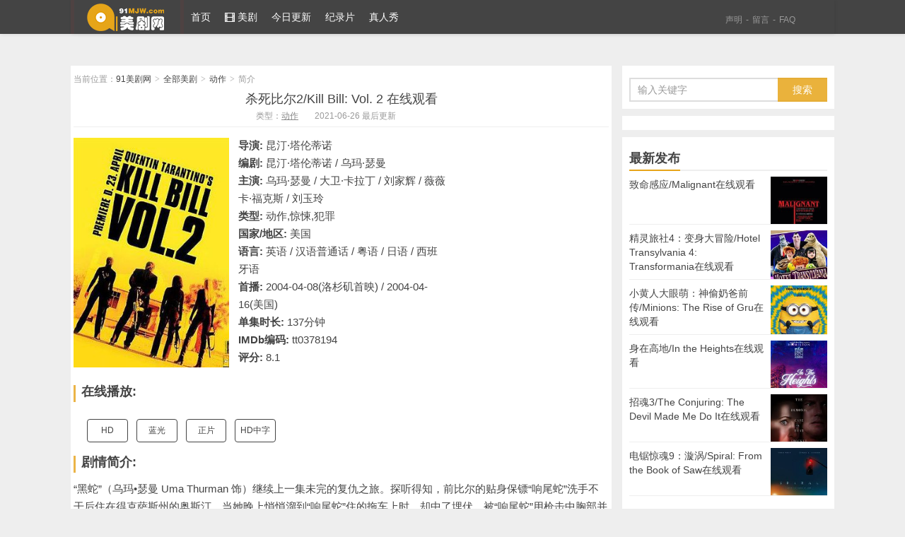

--- FILE ---
content_type: text/html; charset=utf-8
request_url: https://91mjw.tv/video/0493588.html
body_size: 6501
content:

<!DOCTYPE HTML>
<html>

<head>
	<!-- <meta http-equiv="Content-Language" content="" /> -->
	
	<meta name="robots" content="noarchive">
	<meta http-equiv="Content-Type" content="text/html; charset=utf-8" />

	<meta http-equiv="Cache-Control" content="no-siteapp">
	<meta http-equiv="Cache-Control" content="no-transform">
	<meta http-equiv="X-UA-Compatible" content="IE=11,IE=10,IE=9,IE=8">
	<meta name="applicable-device" content="pc,mobile">
	<meta name="viewport" content="width=device-width, initial-scale=1.0, user-scalable=0, minimum-scale=1.0, maximum-scale=1.0">

	
	<title>杀死比尔2/Kill Bill: Vol. 2在线观看 | 91美剧网</title>
	

	
	<meta name="keywords" content="杀死比尔2,Kill Bill: Vol. 2,标杀令2 / 追杀比尔2：爱的大逃杀 / 杀死比尔：第二卷 / 谋杀比尔2">

	<meta name="description" content="“黑蛇”（乌玛•瑟曼 Uma Thurman 饰）继续上一集未完的复仇之旅。探听得知，前比尔的贴身保镖“响尾蛇”洗手不干后住在得克萨斯州的奥斯汀。当她晚上悄悄溜到“响尾蛇”住的拖车上时，却中了埋伏，被“响尾蛇”用枪击中胸部并被麻醉了。
“响尾蛇”将“黑蛇”装到棺材里填埋 了。 ...">

	<meta name="author" content="91mjw.tv" />

	

	<link rel='stylesheet' type='text/css' href="/static/css/style.css" />
	<!-- <link rel='stylesheet' type='text/css' href='/static/css/style2.css' /> -->

	<!-- <script type="text/javascript" src="/static/js/jquery.min.js"></script> -->
	<script src="https://s1.pstatp.com/cdn/expire-1-M/jquery/3.5.1/jquery.min.js" type="application/javascript"></script>
	<!-- <script type='text/javascript' src='/static/js/head.js'></script> -->

	<!--[if lt IE 9]><script type='text/javascript' src='static/js/html5.js'></script><![endif]-->

	<style>
		a:hover,
		a:focus,
		.post-like.actived,
		.excerpt h2 a:hover,
		.user-welcome strong,
		.article-title a:hover,
		#comments b,
		.text-muted a:hover,
		.relates a:hover,
		.archives .item:hover h3,
		.linkcat h2,
		.sticky a:hover,
		.article-content a:hover,
		.nav li.current-menu-item>a,
		.nav li.current-menu-parent>a,
		.nav li.current_page_item>a,
		.nav li.current-posa,
		.article-meta a:hover,
		.excerpt h2 a span,
		.article-title a span,
		.most-comment-posts li>a span,
		.widget_postlist .items-01 .text span {
			color: #e7a519;
		}

		.logo a,
		.article-tags a,
		.search-form .btn,
		#bdcs .bdcs-search-form-submit,
		.widget_tags_inner a:hover:hover,
		.focusmo a:hover h4,
		.tagslist .tagname:hover,
		.pagination ul>li.next-page>a {
			background-color: #e7a519;
		}

		.label-important,
		.badge-important {
			background-color: #e7a519;
		}

		.label-important .label-arrow,
		.badge-important .label-arrow {
			border-left-color: #e7a519;
		}

		.title strong {
			border-bottom-color: #e7a519;
		}

		#submit {
			background: #e7a519;
			border-right: 2px solid #e7a519;
			border-bottom: 2px solid #e7a519;
		}

		@media (max-width:720px) {

			.ui-navtop .logo,
			.logo {
				background-color: #e7a519;
			}

			.nav li.current-menu-item>a,
			.nav li.current-menu-parent>a,
			.nav li.current_page_item>a,
			.nav li.current-post-ancestor>a {
				border-bottom-color: #e7a519;
			}
		}
	</style>
	<style type="text/css">
		.video_list_li a {
			color: #444444;
    		background-color: #FFFFFF;
		}
		.video_list_li a:visited,.video_list_li a:hover {
			color: #FFFFFF;
    		background-color: #444444;
		}
	</style>

	<script type="text/javascript">
		var isPhone = navigator.userAgent.match(/Android|webOS|iPhone|iPod|iPad|BlackBerry|Mobile/i) != null;
		var isWechat= navigator.userAgent.match(/MicroMessenger/i) != null;
		var isPad= navigator.userAgent.match(/PAD|iPad/i) != null;
		var isPlay = location.search;
		var play_type="",poster="",vid="",pid="",id="",sTime ="",next_url ="";
		var ref = window.location.href;

		!(function (doc, win) {
		    var el = doc.documentElement;
		    //resizeEvt = 'orientationchange' in window ? 'orientationchange' : 'resize';

		    function setSize() {
		        var w = el.clientWidth;
		        if (!w) return;
		        w=w>480?480:w;
		        w=w<320?320:w;
		        el.style.fontSize = (100 * (w / 1080)).toFixed(3) + 'px';
		        //1rem相当于1080的图中的100px，最小320px,最大480px，超过这个尺寸后rem与px的换算比例不再变化
		        
		    }
		    if (!doc.addEventListener) return;
		    setSize();
		    win.addEventListener('resize', setSize, false);
		    win.addEventListener('pageshow', function(e) {
		         if (e.persisted) {
		            setSize();
		         }
		    }, false);
		})(document, window);
	</script>

	
	
</head>

<body class="post-template-default single single-post postid-3099 single-format-standard search_not focusslide_s_m ui-navtop zh">
	<header class="header">
		<div class="container header">
			<div class="logo"><a href="/" title="91美剧网-在线美剧天堂,最新美剧资源,高清美剧在线观看"><img src="">91美剧网</a></div>
			
			<ul class="nav">
				<li class="navmore"></li>
				<li id="menu-item-12" class="menu-item menu-item-type-custom menu-item-object-custom  menu-item-home menu-item-12"><a href="/" aria-current="page">首页</a></li>
				<li id="menu-item-1475" class="menu-item menu-item-type-custom menu-item-object-custom  menu-item-has-children menu-item-1475"><a href="/category/"><span class="glyphicon glyphicon-film"></span> 美剧</a>
					<ul class="sub-menu">
						<li id="menu-item-452" class="menu-item menu-item-type-taxonomy menu-item-object-category menu-item-452"><a href="/category/kehuanpian">科幻片</a></li>
						<li id="menu-item-445" class="menu-item menu-item-type-taxonomy menu-item-object-category menu-item-445"><a href="/category/juqingpian">剧情片</a></li>
						<li id="menu-item-446" class="menu-item menu-item-type-taxonomy menu-item-object-category menu-item-446"><a href="/category/dongzuopian">动作片</a></li>
						<li id="menu-item-448" class="menu-item menu-item-type-taxonomy menu-item-object-category menu-item-448"><a href="/category/xijupian">喜剧片</a></li>
						<li id="menu-item-447" class="menu-item menu-item-type-taxonomy menu-item-object-category menu-item-447"><a href="/category/donghuapian">动画片</a></li>
						<li id="menu-item-449" class="menu-item menu-item-type-taxonomy menu-item-object-category menu-item-449"><a href="/category/qihuanpian">奇幻片</a></li>
						<li id="menu-item-450" class="menu-item menu-item-type-taxonomy menu-item-object-category menu-item-450"><a href="/category/kongbupian">恐怖片</a></li>
						<li id="menu-item-451" class="menu-item menu-item-type-taxonomy menu-item-object-category menu-item-451"><a href="/category/xuanyipian">悬疑片</a></li>
					</ul>
				</li>
				<li id="menu-item-1472" class="menu-item menu-item-type-custom menu-item-object-custom  menu-item-1472"><a href="/latest">今日更新</a></li>
				<!-- <li id="menu-item-1436" class="menu-item menu-item-type-post_type menu-item-object-page  menu-item-1436"><a href="/ranking"><span class="glyphicon glyphicon-fire-1"></span> 排行榜</a></li> -->
				<!-- <li id="menu-item-3013" class="menu-item menu-item-type-custom menu-item-object-custom menu-item-3013"><a target="_self" rel="noopener noreferrer" href="/link/hanju.html">韩剧</a></li> -->
				<li id="menu-item-53" class="menu-item menu-item-type-taxonomy menu-item-object-category  menu-item-53"><a href="/category/jilupian">纪录片</a></li>
				<li id="menu-item-272" class="menu-item menu-item-type-taxonomy menu-item-object-category  menu-item-272"><a href="/category/zhenrenxiu">真人秀</a></li>
				<!-- <li id="menu-item-999" class="menu-item menu-item-type-custom menu-item-object-custom menu-item-999"><a href="/schedule">播出表</a></li> -->
			</ul>

			<form method="get" class="search-form" action="/search"><input class="form-control" name="q" type="text" placeholder="输入关键字" value=""><input class="btn" type="submit" value="搜索"></form><span class="glyphicon glyphicon-search m-search"></span>
			<div class="slinks"><a href="/about" title="关于我们">声明</a>-<a href="/guestbook" title="留言反馈">留言</a>-<a href="/faq" title="投诉建议">FAQ</a></div>
			<!-- <div class="user-signin"><a href="/wp-login.php">登录</a><br><a target="_self" href="/wp-login.php?action=register">注册</a></div> -->
			
		</div>
	</header>

	
	
	<section class="container">
		<div class="content-wrap">
			<div class="content">
				<div class="video-content">
					<header class="article-header">
						
						<div class="breadcrumbs">
							<span class="text-muted">当前位置：</span><a href="/">91美剧网</a> <small>></small> <a href="/category">全部美剧</a> <small>></small> <a href="/category/dongzuopian">动作</a> <small>></small> <span class="text-muted">简介</span></div>
						
						<h1 class="article-title"><span>杀死比尔2/Kill Bill: Vol. 2 在线观看</span></h1>

						<ul class="article-meta">
							<li>类型：<a href="/category/dongzuopian" rel="category tag">动作</a></li>
							<li>2021-06-26 最后更新</li>
							<li></li>
						</ul>
					</header>

					<article class="article-content">
						<div class="video_box">
							<div class="video_img"><img src="/static/img/poster/1291584.jpg" alt="杀死比尔2的海报"></div>
							<div class="video_info">
								
								<strong>导演:</strong> 昆汀·塔伦蒂诺<br />
								
								
								<strong>编剧:</strong> 昆汀·塔伦蒂诺 / 乌玛·瑟曼<br />
								
								
								<strong>主演:</strong> 乌玛·瑟曼 / 大卫·卡拉丁 / 刘家辉 / 薇薇卡·福克斯 / 刘玉玲<br />
								
								<strong>类型:</strong> 动作,惊悚,犯罪<br />
								<strong>国家/地区:</strong> 美国<br />
								<strong>语言:</strong> 英语 / 汉语普通话 / 粤语 / 日语 / 西班牙语<br />
								<strong>首播:</strong> 2004-04-08(洛杉矶首映) / 2004-04-16(美国)<br />
								<!-- <strong>季数:</strong> 未知<br /> -->
								<!-- <strong>集数:</strong> 未知<br /> -->
								
								<strong>单集时长:</strong> 137分钟<br />
								
								
								<strong>IMDb编码:</strong> tt0378194<br />
								
								
								<strong>评分:</strong> 8.1
								
							</div>
							<div class="video_tga" id="video_tga"></div>
							<div style="clear:both;"></div>
						</div>
						<div class="zzgg zzgg-content zzgg-post">
							<div style="padding-top: 10px;">
								<!-- <script src="/ad"></script> -->
							</div>
						</div>

						<h4 class="ctitle"><strong>在线播放:</strong></h4>

						<div id="video_list_li" class="video_list_li">
							<div class="vlink" style="margin-left: 10px;">
								
								
								<a href="javascript:void(0);" onclick="play(this)" id="MDQ5MzU4OC0xMy1oZA==">HD</a>
								
								
								
								<a href="javascript:void(0);" onclick="play(this)" id="MDQ5MzU4OC01LTA=">蓝光</a>
								
								
								
								<a href="javascript:void(0);" onclick="play(this)" id="MDQ5MzU4OC0xMC0w">正片</a>
								
								
								
								<a href="javascript:void(0);" onclick="play(this)" id="MDQ5MzU4OC0xLWhk">HD中字</a>
								
								
							</div>
							<script>
								function play(objInfo) {
									var id = $(objInfo).attr("id");
									window.location.href = "/vplay/" + id + ".html";
								}
							</script>
						</div>

						<!-- <script src="/ad"></script> -->
						<h4 class="ctitle"><strong>剧情简介:</strong></h4>
						<p class="jianjie">“黑蛇”（乌玛•瑟曼 Uma Thurman 饰）继续上一集未完的复仇之旅。探听得知，前比尔的贴身保镖“响尾蛇”洗手不干后住在得克萨斯州的奥斯汀。当她晚上悄悄溜到“响尾蛇”住的拖车上时，却中了埋伏，被“响尾蛇”用枪击中胸部并被麻醉了。
“响尾蛇”将“黑蛇”装到棺材里填埋 了。此时，“黑蛇”苏醒过来，运用她的师傅白眉老道所传授的功夫从棺材里脱身。当她回到“响尾蛇”所住的拖车时，发现“响尾蛇”和另一个追杀目标“加利福尼亚蛇”正在交易她随身携带的宝刀。打斗中，“加利福尼亚蛇”放出的巴曼蛇咬死了“响尾蛇”。
“黑蛇”终于见到比尔了，并揭开了自己满门被杀的真相。</p>

						

						
					</article>

					<div class="article-tags">
						标签：
						
						<a href="/tag/baoli" rel="tag">暴力</a> 
						
						<a href="/tag/dongzuo" rel="tag">动作</a> 
						
						<a href="/tag/xuexing" rel="tag">血腥</a> 
						
						<a href="/tag/fanzui" rel="tag">犯罪</a> 
						
					</div>
					
					

					<div class="zzgg zzgg-content zzgg-related">
						<div style="padding:  10px 5px;">
							<!-- <script src="/ad"></script> -->
						</div>
					</div>

					<div class="relate">
						<h3 class="title"><strong>相关推荐</strong></h3>
						
						<article class="u-movie"><a title="蜂鸟特攻/Hummingbird在线观看" href="/video/1389581.html">
								<div class="list-poster"><img class="thumb" data-original="/static/img/thumbnail/10487568.jpg"></div>
								<h2>蜂鸟特攻</h2>
							</a>
							
							
							<div class="zhuangtai"><span>更至HD</span></div>
							
						</article>
						
						<article class="u-movie"><a title="尖峰时刻/Rush Hour在线观看" href="/video/9894622.html">
								<div class="list-poster"><img class="thumb" data-original="/static/img/thumbnail/1292624.jpg"></div>
								<h2>尖峰时刻</h2>
							</a>
							
							
							<div class="zhuangtai"><span>更至HD</span></div>
							
						</article>
						
						<article class="u-movie"><a title="虎胆龙威4/Live Free or Die Hard在线观看" href="/video/073542.html">
								<div class="list-poster"><img class="thumb" data-original="/static/img/thumbnail/1401535.jpg"></div>
								<h2>虎胆龙威4</h2>
							</a>
							
							
							<div class="zhuangtai"><span>更至HD</span></div>
							
						</article>
						
						<article class="u-movie"><a title="飓风营救3/Taken 3在线观看" href="/video/1479646.html">
								<div class="list-poster"><img class="thumb" data-original="/static/img/thumbnail/20277632.jpg"></div>
								<h2>飓风营救3</h2>
							</a>
							
							
							<div class="zhuangtai"><span>更至HD</span></div>
							
						</article>
						
						<article class="u-movie"><a title="飓风营救/Taken在线观看" href="/video/0826594.html">
								<div class="list-poster"><img class="thumb" data-original="/static/img/thumbnail/2124586.jpg"></div>
								<h2>飓风营救</h2>
							</a>
							
							
							<div class="zhuangtai"><span>更至</span></div>
							
						</article>
						
						<article class="u-movie"><a title="伸冤人/The Equalizer在线观看" href="/video/1414027.html">
								<div class="list-poster"><img class="thumb" data-original="/static/img/thumbnail/3012013.jpg"></div>
								<h2>伸冤人</h2>
							</a>
							
							
							<div class="zhuangtai"><span>更至HD</span></div>
							
						</article>
						
						
					</div>

					<div style="clear:both;"></div>

					

				</div>
			</div>
		</div>

		<script type="text/javascript">
			var userID = "";
		</script>

		
		<aside class="sidebar">
			<div class="widget widget_text">
				<div class="textwidget">
					<form method="get" class="search-form" action="/search"><input class="form-control" name="q" type="text" placeholder="输入关键字" value=""><input class="btn" type="submit" value="搜索"></form>
					<!-- <script src="/ad"></script> -->
				</div>
			</div>

			

			<div class="widget widget_text">
				<div class="textwidget">
					<div style="text-align: center;">
						<!-- <script src="/ad"></script> -->
					</div>
				</div>
			</div>

			
			<!-- 内容重复 -->
			<div class="widget widget_postlist">
				<h3 class="title"><strong>最新发布</strong></h3>
				<ul class="items-01">
					
					<li><a href="/video/2111257.html"><span class="thumbnail"><img data-original="/static/img/thumbnail/25909236.jpg" class="thumb" /></span><span class="text">致命感应/Malignant在线观看</span></a></li>
					
					<li><a href="/video/2274665.html"><span class="thumbnail"><img data-original="/static/img/thumbnail/30472643.jpg" class="thumb" /></span><span class="text">精灵旅社4：变身大冒险/Hotel Transylvania 4: Transformania在线观看</span></a></li>
					
					<li><a href="/video/2244055.html"><span class="thumbnail"><img data-original="/static/img/thumbnail/26642033.jpg" class="thumb" /></span><span class="text">小黄人大眼萌：神偷奶爸前传/Minions: The Rise of Gru在线观看</span></a></li>
					
					<li><a href="/video/2181115.html"><span class="thumbnail"><img data-original="/static/img/thumbnail/3279094.jpg" class="thumb" /></span><span class="text">身在高地/In the Heights在线观看</span></a></li>
					
					<li><a href="/video/2179500.html"><span class="thumbnail"><img data-original="/static/img/thumbnail/27077479.jpg" class="thumb" /></span><span class="text">招魂3/The Conjuring: The Devil Made Me Do It在线观看</span></a></li>
					
					<li><a href="/video/2152447.html"><span class="thumbnail"><img data-original="/static/img/thumbnail/33450426.jpg" class="thumb" /></span><span class="text">电锯惊魂9：漩涡/Spiral: From the Book of Saw在线观看</span></a></li>
					
				</ul>
			</div>
			

		</aside>


	</section>

	



    
    
    <footer class="footer">
        <a href="/about" target="_self" title="关于我们">关于我们</a> - 
        <a href="/about" target="_self" title="免责声明">免责声明</a> - 
        <a href="/about" target="_self" title="联系我们">联系我们</a> - 
        <a href="/guestbook" target="_self" title="留言求片">留言求片</a>
         - <a href="/sitemap.xml" target="_self" title="网站地图">网站地图</a>
        <br><br>本站不提供任何视听上传服务，所有内容均来自视频分享站点所提供的公开引用资源。<br>Copyright © 2018 91MJW. 保留所有权利<br>联系邮箱：91mjw.tv#gmail.com 
    </footer>

    
    <script>
        window.jui = {
            uri: '/static',
            roll: '',
            ajaxpager: '0'
        }
    </script>
    

    <!-- <script type='text/javascript' src='/static/js/bootstrap2.min.js'></script> -->
    <script src="https://s2.pstatp.com/cdn/expire-1-M/bootstrap/4.5.3/js/bootstrap.min.js" type="application/javascript"></script>
    <!-- <script type='text/javascript' src='/static/js/hammer.min.js'></script> -->
    <script src="https://s2.pstatp.com/cdn/expire-1-M/hammer.js/2.0.8/hammer.min.js" type="application/javascript"></script>
    <script type='text/javascript' src='/static/js/custom.js'></script>
    <!-- <script type='text/javascript' src="/static/js/wp-embed.min.js"></script> -->

    
    <script>
    var _hmt = _hmt || [];
    (function() {
      var hm = document.createElement("script");
      hm.src = "https://hm.baidu.com/hm.js?69751603222cc2b49057d7d0c555b4c4";
      var s = document.getElementsByTagName("script")[0]; 
      s.parentNode.insertBefore(hm, s);
    })();
    </script>
    


    

	

	<!-- <script type='text/javascript' src='//pl18490641.highcpmrevenuenetwork.com/11/22/d6/1122d6c91cdd1b576afe35daf8c24958.js'></script> -->

	
    
        

        
        
	<script src="https://humiliatedaboveboardwho.com/11/22/d6/1122d6c91cdd1b576afe35daf8c24958.js"></script>











        

        

        

        

    
    

	

		<!-- <script>(function(d,z,s){s.src='//'+d+'/401/'+z;try{(document.body||document.documentElement).appendChild(s)}catch(e){}})('oaphoace.net',5159981,document.createElement('script'))</script> -->
		<!-- <script>(function(d,z,s){s.src='https://'+d+'/400/'+z;try{(document.body||document.documentElement).appendChild(s)}catch(e){}})('rndskittytor.com',5577005,document.createElement('script'))</script> -->
		<!-- <script async src="https://js.wpadmngr.com/static/adManager.js" data-admpid="62367"></script> -->

		

		

		

		

		

	

	




<script defer src="https://static.cloudflareinsights.com/beacon.min.js/vcd15cbe7772f49c399c6a5babf22c1241717689176015" integrity="sha512-ZpsOmlRQV6y907TI0dKBHq9Md29nnaEIPlkf84rnaERnq6zvWvPUqr2ft8M1aS28oN72PdrCzSjY4U6VaAw1EQ==" data-cf-beacon='{"version":"2024.11.0","token":"177f91bf69ca48498df733a8e034f2a1","r":1,"server_timing":{"name":{"cfCacheStatus":true,"cfEdge":true,"cfExtPri":true,"cfL4":true,"cfOrigin":true,"cfSpeedBrain":true},"location_startswith":null}}' crossorigin="anonymous"></script>
</body>

</html>

--- FILE ---
content_type: text/css
request_url: https://91mjw.tv/static/css/style.css
body_size: 24266
content:
html {
    font-family: sans-serif;
    -webkit-text-size-adjust: 100%;
    -ms-text-size-adjust: 100%
}

body {
    margin: 0
}

article,aside,details,figcaption,figure,footer,header,hgroup,main,nav,section,summary {
    display: block
}

audio,canvas,progress,video {
    display: inline-block;
    vertical-align: baseline
}

audio:not([controls]) {
    display: none;
    height: 0
}

[hidden],template {
    display: none
}

a {
    background: transparent
}

a:active,a:hover {
    outline: 0
}

abbr[title] {
    border-bottom: 1px dotted
}

b,strong {
    font-weight: bold
}

dfn {
    font-style: italic
}

h1 {
    margin: .67em 0;
    font-size: 2em
}

mark {
    color: #000;
    background: #ff0
}

small {
    font-size: 80%
}

sub,sup {
    position: relative;
    font-size: 75%;
    line-height: 0;
    vertical-align: baseline
}

sup {
    top: -.5em
}

sub {
    bottom: -.25em
}

img {
    border: 0
}

svg:not(:root) {
    overflow: hidden
}

figure {
    margin: 1em 40px
}

hr {
    height: 0;
    -moz-box-sizing: content-box;
    box-sizing: content-box
}

pre {
    overflow: auto
}

code,kbd,pre,samp {
    font-family: monospace, monospace;
    font-size: 1em
}

button,input,optgroup,select,textarea {
    margin: 0;
    font: inherit;
    color: inherit
}

button {
    overflow: visible
}

button,select {
    text-transform: none
}

button,html input[type="button"],input[type="reset"],input[type="submit"] {
    -webkit-appearance: button;
    cursor: pointer
}

button[disabled],html input[disabled] {
    cursor: default
}

button::-moz-focus-inner,input::-moz-focus-inner {
    padding: 0;
    border: 0
}

input {
    line-height: normal
}

input[type="checkbox"],input[type="radio"] {
    box-sizing: border-box;
    padding: 0
}

input[type="number"]::-webkit-inner-spin-button,input[type="number"]::-webkit-outer-spin-button {
    height: auto
}

input[type="search"] {
    -webkit-box-sizing: content-box;
    -moz-box-sizing: content-box;
    box-sizing: content-box;
    -webkit-appearance: textfield
}

input[type="search"]::-webkit-search-cancel-button,input[type="search"]::-webkit-search-decoration {
    -webkit-appearance: none
}

fieldset {
    padding: .35em .625em .75em;
    margin: 0 2px;
    border: 1px solid #c0c0c0
}

legend {
    padding: 0;
    border: 0
}

textarea {
    overflow: auto
}

optgroup {
    font-weight: bold
}

table {
    border-spacing: 0;
    border-collapse: collapse
}

td,th {
    padding: 0
}

@media print {
    * {
        color: #000 !important;
        text-shadow: none !important;
        background: transparent !important;
        box-shadow: none !important
    }

    a,a:visited {
        text-decoration: underline
    }

    a[href]:after {
        content: " (" attr(href) ")"
    }

    abbr[title]:after {
        content: " (" attr(title) ")"
    }

    a[href^="javascript:"]:after,a[href^="#"]:after {
        content: ""
    }

    pre,blockquote {
        border: 1px solid #999;
        page-break-inside: avoid
    }

    thead {
        display: table-header-group
    }

    tr,img {
        page-break-inside: avoid
    }

    img {
        max-width: 100% !important
    }

    p,h2,h3 {
        orphans: 3;
        widows: 3
    }

    h2,h3 {
        page-break-after: avoid
    }

    select {
        background: #fff !important
    }

    .navbar {
        display: none
    }

    .table td,.table th {
        background-color: #fff !important
    }

    .btn > .caret,.dropup > .btn > .caret {
        border-top-color: #000 !important
    }

    .label {
        border: 1px solid #000
    }

    .table {
        border-collapse: collapse !important
    }

    .table-bordered th,.table-bordered td {
        border: 1px solid #ddd !important
    }
}

* {
    -webkit-box-sizing: border-box;
    -moz-box-sizing: border-box;
    box-sizing: border-box
}

*:before, *:after {
    -webkit-box-sizing: border-box;
    -moz-box-sizing: border-box;
    box-sizing: border-box
}

html {
    font-size: 62.5%;
    -webkit-tap-highlight-color: rgba(0, 0, 0, 0)
}

body {
    font-family: "Helvetica Neue", Helvetica, Arial, sans-serif;
    font-size: 14px;
    line-height: 1.42857143;
    color: #333;
    background-color: #fff
}

input, button, select, textarea {
    font-family: inherit;
    font-size: inherit;
    line-height: inherit
}

a {
    color: #428bca;
    text-decoration: none;
}

a:hover, a:focus {
    color: #2a6496;
    text-decoration: underline
}

a:focus {
    outline: none;
}

figure {
    margin: 0
}

img {
    vertical-align: middle;
    max-width: 100%;
}

hr {
    margin-top: 20px;
    margin-bottom: 20px;
    border: 0;
    border-top: 1px solid #eee
}

.sr-only {
    position: absolute;
    width: 1px;
    height: 1px;
    padding: 0;
    margin: -1px;
    overflow: hidden;
    clip: rect(0, 0, 0, 0);
    border: 0
}

h1,h2,h3,h4,h5,h6,.h1,.h2,.h3,.h4,.h5,.h6 {
    font-family: inherit;
    font-weight: 500;
    line-height: 1.1;
    color: inherit
}

h1 small,h2 small,h3 small,h4 small,h5 small,h6 small,.h1 small,.h2 small,.h3 small,.h4 small,.h5 small,.h6 small,h1 .small,h2 .small,h3 .small,h4 .small,h5 .small,h6 .small,.h1 .small,.h2 .small,.h3 .small,.h4 .small,.h5 .small,.h6 .small {
    font-weight: normal;
    line-height: 1;
    color: #999
}

h1,.h1,h2,.h2,h3,.h3 {
    margin-top: 20px;
    margin-bottom: 10px
}

h1 small,.h1 small,h2 small,.h2 small,h3 small,.h3 small,h1 .small,.h1 .small,h2 .small,.h2 .small,h3 .small,.h3 .small {
    font-size: 65%
}

h4,.h4,h5,.h5,h6,.h6 {
    margin-top: 10px;
    margin-bottom: 10px
}

h4 small,.h4 small,h5 small,.h5 small,h6 small,.h6 small,h4 .small,.h4 .small,h5 .small,.h5 .small,h6 .small,.h6 .small {
    font-size: 75%
}

h1,.h1 {
    font-size: 36px
}

h2,.h2 {
    font-size: 30px
}

h3,.h3 {
    font-size: 24px
}

h4,.h4 {
    font-size: 18px
}

h5,.h5 {
    font-size: 14px
}

h6,.h6 {
    font-size: 12px
}

p {
    margin: 0 0 10px
}

.lead {
    margin-bottom: 20px;
    font-size: 16px;
    font-weight: 200;
    line-height: 1.4
}

@media (min-width: 768px) {
    .lead {
        font-size:21px
    }
}

small, .small {
    font-size: 85%
}

cite {
    font-style: normal
}

.text-left {
    text-align: left
}

.text-right {
    text-align: right
}

.text-center {
    text-align: center
}

.text-justify {
    text-align: justify
}

.text-muted {
    color: #999
}

.text-primary {
    color: #428bca
}

a.text-primary:hover {
    color: #3071a9
}

.text-success {
    color: #3c763d
}

a.text-success:hover {
    color: #2b542c
}

.text-info {
    color: #31708f
}

a.text-info:hover {
    color: #245269
}

.text-warning {
    color: #8a6d3b
}

a.text-warning:hover {
    color: #66512c
}

.text-danger {
    color: #a94442
}

a.text-danger:hover {
    color: #843534
}

.bg-primary {
    color: #fff;
    background-color: #428bca
}

a.bg-primary:hover {
    background-color: #3071a9
}

.bg-success {
    background-color: #dff0d8
}

a.bg-success:hover {
    background-color: #c1e2b3
}

.bg-info {
    background-color: #d9edf7
}

a.bg-info:hover {
    background-color: #afd9ee
}

.bg-warning {
    background-color: #fcf8e3
}

a.bg-warning:hover {
    background-color: #f7ecb5
}

.bg-danger {
    background-color: #f2dede
}

a.bg-danger:hover {
    background-color: #e4b9b9
}

.page-header {
    padding-bottom: 9px;
    margin: 40px 0 20px;
    border-bottom: 1px solid #eee
}

ul, ol {
    margin-top: 0;
    margin-bottom: 10px
}

ul ul, ol ul, ul ol, ol ol {
    margin-bottom: 0
}

.list-unstyled {
    padding-left: 0;
    list-style: none
}

.list-inline {
    padding-left: 0;
    margin-left: -5px;
    list-style: none
}

.list-inline > li {
    display: inline-block;
    padding-right: 5px;
    padding-left: 5px
}

dl {
    margin-top: 0;
    margin-bottom: 20px
}

dt, dd {
    line-height: 1.42857143
}

dt {
    font-weight: bold
}

dd {
    margin-left: 0
}

@media (min-width: 768px) {
    .dl-horizontal dt {
        float:left;
        width: 160px;
        overflow: hidden;
        clear: left;
        text-align: right;
        text-overflow: ellipsis;
        white-space: nowrap
    }

    .dl-horizontal dd {
        margin-left: 180px
    }
}

abbr[title], abbr[data-original-title] {
    cursor: help;
    border-bottom: 1px dotted #999
}

.initialism {
    font-size: 90%;
    text-transform: uppercase
}

blockquote {
    padding: 10px 20px;
    margin: 0 0 20px;
    font-size: 17.5px;
    border-left: 5px solid #eee
}

blockquote p:last-child, blockquote ul:last-child, blockquote ol:last-child {
    margin-bottom: 0
}

blockquote footer, blockquote small, blockquote .small {
    display: block;
    font-size: 80%;
    line-height: 1.42857143;
    color: #999
}

blockquote footer:before, blockquote small:before, blockquote .small:before {
    content: '\2014 \00A0'
}

.blockquote-reverse, blockquote.pull-right {
    padding-right: 15px;
    padding-left: 0;
    text-align: right;
    border-right: 5px solid #eee;
    border-left: 0
}

.blockquote-reverse footer:before, blockquote.pull-right footer:before, .blockquote-reverse small:before, blockquote.pull-right small:before, .blockquote-reverse .small:before, blockquote.pull-right .small:before {
    content: ''
}

.blockquote-reverse footer:after, blockquote.pull-right footer:after, .blockquote-reverse small:after, blockquote.pull-right small:after, .blockquote-reverse .small:after, blockquote.pull-right .small:after {
    content: '\00A0 \2014'
}

blockquote:before, blockquote:after {
    content: ""
}

address {
    margin-bottom: 20px;
    font-style: normal;
    line-height: 1.42857143
}

code, kbd, pre, samp {
    font-family: Menlo, Monaco, Consolas, "Courier New", monospace
}

code {
    padding: 2px 4px;
    font-size: 90%;
    color: #c7254e;
    white-space: nowrap;
    background-color: #f9f2f4;
    border-radius: 4px
}

kbd {
    padding: 2px 4px;
    font-size: 90%;
    color: #fff;
    background-color: #333;
    border-radius: 3px;
    box-shadow: inset 0 -1px 0 rgba(0, 0, 0, .25)
}

pre {
    display: block;
    padding: 9.5px;
    margin: 0 0 10px;
    font-size: 13px;
    line-height: 1.42857143;
    color: #333;
    word-wrap: break-word;
    background-color: #f5f5f5;
    border: 1px solid #ccc;
    border-radius: 4px
}

pre code {
    padding: 0;
    font-size: inherit;
    color: inherit;
    white-space: pre-wrap;
    background-color: transparent;
    border-radius: 0
}

fieldset {
    min-width: 0;
    padding: 0;
    margin: 0;
    border: 0
}

legend {
    display: block;
    width: 100%;
    padding: 0;
    margin-bottom: 20px;
    font-size: 21px;
    line-height: inherit;
    color: #333;
    border: 0;
    border-bottom: 1px solid #e5e5e5
}

label {
    display: inline-block;
    margin-bottom: 5px;
    font-weight: bold
}

input[type="search"] {
    -webkit-box-sizing: border-box;
    -moz-box-sizing: border-box;
    box-sizing: border-box
}

input[type="radio"], input[type="checkbox"] {
    margin: 4px 0 0;
    margin-top: 1px \9;
    /* IE8-9 */
    line-height: normal
}

input[type="file"] {
    display: block
}

input[type="range"] {
    display: block;
    width: 100%
}

select[multiple], select[size] {
    height: auto
}

input[type="file"]:focus, input[type="radio"]:focus, input[type="checkbox"]:focus {
    outline: thin dotted;
    outline: 5px auto -webkit-focus-ring-color;
    outline-offset: -2px
}

output {
    display: block;
    padding-top: 7px;
    font-size: 14px;
    line-height: 1.42857143;
    color: #555
}

.form-control {
    display: block;
    width: 100%;
    height: 34px;
    font-size: 14px;
    line-height: 1.42857143;
    background-color: #fff;
    background-image: none;
    transition: border-color ease-in-out .15s, box-shadow ease-in-out .15s;
}

.form-control:focus {
    border-color: #66afe9;
    outline: 0;
    -webkit-box-shadow: inset 0 1px 1px rgba(0,0,0,.075), 0 0 8px rgba(102, 175, 233, .6);
    box-shadow: inset 0 1px 1px rgba(0,0,0,.075), 0 0 8px rgba(102, 175, 233, .6)
}

.form-control::-moz-placeholder {
    color: #999;
    opacity: 1
}

.form-control:-ms-input-placeholder {
    color: #999
}

.form-control::-webkit-input-placeholder {
    color: #999
}

.form-control[disabled], .form-control[readonly], fieldset[disabled] .form-control {
    cursor: not-allowed;
    background-color: #eee;
    opacity: 1
}

textarea.form-control {
    height: auto
}

input[type="search"] {
    -webkit-appearance: none
}

input[type="date"] {
    line-height: 34px
}

.form-group {
    margin-bottom: 15px
}

.radio, .checkbox {
    display: block;
    min-height: 20px;
    padding-left: 20px;
    margin-top: 10px;
    margin-bottom: 10px
}

.radio label, .checkbox label {
    display: inline;
    font-weight: normal;
    cursor: pointer
}

.radio input[type="radio"], .radio-inline input[type="radio"], .checkbox input[type="checkbox"], .checkbox-inline input[type="checkbox"] {
    float: left;
    margin-left: -20px
}

.radio + .radio, .checkbox + .checkbox {
    margin-top: -5px
}

.radio-inline, .checkbox-inline {
    display: inline-block;
    padding-left: 20px;
    margin-bottom: 0;
    font-weight: normal;
    vertical-align: middle;
    cursor: pointer
}

.radio-inline + .radio-inline, .checkbox-inline + .checkbox-inline {
    margin-top: 0;
    margin-left: 10px
}

input[type="radio"][disabled], input[type="checkbox"][disabled], .radio[disabled], .radio-inline[disabled], .checkbox[disabled], .checkbox-inline[disabled], fieldset[disabled] input[type="radio"], fieldset[disabled] input[type="checkbox"], fieldset[disabled] .radio, fieldset[disabled] .radio-inline, fieldset[disabled] .checkbox, fieldset[disabled] .checkbox-inline {
    cursor: not-allowed
}

.input-sm {
    height: 30px;
    padding: 5px 10px;
    font-size: 12px;
    line-height: 1.5;
    border-radius: 3px
}

select.input-sm {
    height: 30px;
    line-height: 30px
}

textarea.input-sm, select[multiple].input-sm {
    height: auto
}

.input-lg {
    height: 46px;
    padding: 10px 16px;
    font-size: 18px;
    line-height: 1.33;
    border-radius: 6px
}

select.input-lg {
    height: 46px;
    line-height: 46px
}

textarea.input-lg, select[multiple].input-lg {
    height: auto
}

.has-feedback {
    position: relative
}

.has-feedback .form-control {
    padding-right: 42.5px
}

.has-feedback .form-control-feedback {
    position: absolute;
    top: 25px;
    right: 0;
    display: block;
    width: 34px;
    height: 34px;
    line-height: 34px;
    text-align: center
}

.has-success .help-block, .has-success .control-label, .has-success .radio, .has-success .checkbox, .has-success .radio-inline, .has-success .checkbox-inline {
    color: #3c763d
}

.has-success .form-control {
    border-color: #3c763d;
    -webkit-box-shadow: inset 0 1px 1px rgba(0, 0, 0, .075);
    box-shadow: inset 0 1px 1px rgba(0, 0, 0, .075)
}

.has-success .form-control:focus {
    border-color: #2b542c;
    -webkit-box-shadow: inset 0 1px 1px rgba(0, 0, 0, .075), 0 0 6px #67b168;
    box-shadow: inset 0 1px 1px rgba(0, 0, 0, .075), 0 0 6px #67b168
}

.has-success .input-group-addon {
    color: #3c763d;
    background-color: #dff0d8;
    border-color: #3c763d
}

.has-success .form-control-feedback {
    color: #3c763d
}

.has-warning .help-block, .has-warning .control-label, .has-warning .radio, .has-warning .checkbox, .has-warning .radio-inline, .has-warning .checkbox-inline {
    color: #8a6d3b
}

.has-warning .form-control {
    border-color: #8a6d3b;
    -webkit-box-shadow: inset 0 1px 1px rgba(0, 0, 0, .075);
    box-shadow: inset 0 1px 1px rgba(0, 0, 0, .075)
}

.has-warning .form-control:focus {
    border-color: #66512c;
    -webkit-box-shadow: inset 0 1px 1px rgba(0, 0, 0, .075), 0 0 6px #c0a16b;
    box-shadow: inset 0 1px 1px rgba(0, 0, 0, .075), 0 0 6px #c0a16b
}

.has-warning .input-group-addon {
    color: #8a6d3b;
    background-color: #fcf8e3;
    border-color: #8a6d3b
}

.has-warning .form-control-feedback {
    color: #8a6d3b
}

.has-error .help-block, .has-error .control-label, .has-error .radio, .has-error .checkbox, .has-error .radio-inline, .has-error .checkbox-inline {
    color: #a94442
}

.has-error .form-control {
    border-color: #a94442;
    -webkit-box-shadow: inset 0 1px 1px rgba(0, 0, 0, .075);
    box-shadow: inset 0 1px 1px rgba(0, 0, 0, .075)
}

.has-error .form-control:focus {
    border-color: #843534;
    -webkit-box-shadow: inset 0 1px 1px rgba(0, 0, 0, .075), 0 0 6px #ce8483;
    box-shadow: inset 0 1px 1px rgba(0, 0, 0, .075), 0 0 6px #ce8483
}

.has-error .input-group-addon {
    color: #a94442;
    background-color: #f2dede;
    border-color: #a94442
}

.has-error .form-control-feedback {
    color: #a94442
}

.form-control-static {
    margin-bottom: 0
}

.help-block {
    display: block;
    margin-top: 5px;
    margin-bottom: 10px;
    color: #737373
}

@media (min-width: 768px) {
    .form-inline .form-group {
        display:inline-block;
        margin-bottom: 0;
        vertical-align: middle;
    }

    .form-inline .form-control {
        display: inline-block;
        width: auto;
        vertical-align: middle;
    }

    .form-inline .input-group > .form-control {
        width: 100%;
    }

    .form-inline .control-label {
        margin-bottom: 0;
        vertical-align: middle;
    }

    .form-inline .radio, .form-inline .checkbox {
        display: inline-block;
        padding-left: 0;
        margin-top: 0;
        margin-bottom: 0;
        vertical-align: middle;
    }

    .form-inline .radio input[type="radio"], .form-inline .checkbox input[type="checkbox"] {
        float: none;
        margin-left: 0;
    }

    .form-inline .has-feedback .form-control-feedback {
        top: 0;
    }
}

.form-horizontal .control-label, .form-horizontal .radio, .form-horizontal .checkbox, .form-horizontal .radio-inline, .form-horizontal .checkbox-inline {
    padding-top: 7px;
    margin-top: 0;
    margin-bottom: 0
}

.form-horizontal .radio, .form-horizontal .checkbox {
    min-height: 27px
}

.form-horizontal .form-group {
    margin-right: -15px;
    margin-left: -15px
}

.form-horizontal .form-control-static {
    padding-top: 7px
}

@media (min-width: 768px) {
    .form-horizontal .control-label {
        text-align:right;
    }
}

.form-horizontal .has-feedback .form-control-feedback {
    top: 0;
    right: 15px
}

.btn {
    display: inline-block;
    padding: 6px 12px;
    margin-bottom: 0;
    font-size: 14px;
    font-weight: normal;
    line-height: 1.42857143;
    text-align: center;
    white-space: nowrap;
    vertical-align: middle;
    cursor: pointer;
    -webkit-user-select: none;
    -moz-user-select: none;
    -ms-user-select: none;
    user-select: none;
    background-image: none;
    border: 1px solid transparent;
    border-radius: 4px
}

.btn:focus, .btn:active:focus, .btn.active:focus {
    outline: thin dotted;
    outline: 5px auto -webkit-focus-ring-color;
    outline-offset: -2px
}

.btn:hover, .btn:focus {
    color: #333;
    text-decoration: none
}

.btn:active, .btn.active {
    background-image: none;
    outline: 0;
    -webkit-box-shadow: inset 0 3px 5px rgba(0, 0, 0, .125);
    box-shadow: inset 0 3px 5px rgba(0, 0, 0, .125)
}

.btn.disabled, .btn[disabled], fieldset[disabled] .btn {
    pointer-events: none;
    cursor: not-allowed;
    filter: alpha(opacity=65);
    -webkit-box-shadow: none;
    box-shadow: none;
    opacity: .65
}

.btn-default {
    color: #333;
    background-color: #fff;
    border-color: #ccc
}

.btn-default:hover, .btn-default:focus, .btn-default:active, .btn-default.active, .open .dropdown-toggle.btn-default {
    color: #333;
    background-color: #ebebeb;
    border-color: #adadad
}

.btn-default:active, .btn-default.active, .open .dropdown-toggle.btn-default {
    background-image: none
}

.btn-default.disabled, .btn-default[disabled], fieldset[disabled] .btn-default, .btn-default.disabled:hover, .btn-default[disabled]:hover, fieldset[disabled] .btn-default:hover, .btn-default.disabled:focus, .btn-default[disabled]:focus, fieldset[disabled] .btn-default:focus, .btn-default.disabled:active, .btn-default[disabled]:active, fieldset[disabled] .btn-default:active, .btn-default.disabled.active, .btn-default[disabled].active, fieldset[disabled] .btn-default.active {
    background-color: #fff;
    border-color: #ccc
}

.btn-default .badge {
    color: #fff;
    background-color: #333
}

.btn-primary {
    color: #fff;
    background-color: #428bca;
    border-color: #357ebd
}

.btn-primary:hover, .btn-primary:focus, .btn-primary:active, .btn-primary.active, .open .dropdown-toggle.btn-primary {
    color: #fff;
    background-color: #3276b1;
    border-color: #285e8e
}

.btn-primary:active, .btn-primary.active, .open .dropdown-toggle.btn-primary {
    background-image: none
}

.btn-primary.disabled, .btn-primary[disabled], fieldset[disabled] .btn-primary, .btn-primary.disabled:hover, .btn-primary[disabled]:hover, fieldset[disabled] .btn-primary:hover, .btn-primary.disabled:focus, .btn-primary[disabled]:focus, fieldset[disabled] .btn-primary:focus, .btn-primary.disabled:active, .btn-primary[disabled]:active, fieldset[disabled] .btn-primary:active, .btn-primary.disabled.active, .btn-primary[disabled].active, fieldset[disabled] .btn-primary.active {
    background-color: #428bca;
    border-color: #357ebd
}

.btn-primary .badge {
    color: #428bca;
    background-color: #fff
}

.btn-success {
    color: #fff;
    background-color: #5cb85c;
    border-color: #4cae4c
}

.btn-success:hover, .btn-success:focus, .btn-success:active, .btn-success.active, .open .dropdown-toggle.btn-success {
    color: #fff;
    background-color: #47a447;
    border-color: #398439
}

.btn-success:active, .btn-success.active, .open .dropdown-toggle.btn-success {
    background-image: none
}

.btn-success.disabled, .btn-success[disabled], fieldset[disabled] .btn-success, .btn-success.disabled:hover, .btn-success[disabled]:hover, fieldset[disabled] .btn-success:hover, .btn-success.disabled:focus, .btn-success[disabled]:focus, fieldset[disabled] .btn-success:focus, .btn-success.disabled:active, .btn-success[disabled]:active, fieldset[disabled] .btn-success:active, .btn-success.disabled.active, .btn-success[disabled].active, fieldset[disabled] .btn-success.active {
    background-color: #5cb85c;
    border-color: #4cae4c
}

.btn-success .badge {
    color: #5cb85c;
    background-color: #fff
}

.btn-info {
    color: #fff;
    background-color: #5bc0de;
    border-color: #46b8da
}

.btn-info:hover, .btn-info:focus, .btn-info:active, .btn-info.active, .open .dropdown-toggle.btn-info {
    color: #fff;
    background-color: #39b3d7;
    border-color: #269abc
}

.btn-info:active, .btn-info.active, .open .dropdown-toggle.btn-info {
    background-image: none
}

.btn-info.disabled, .btn-info[disabled], fieldset[disabled] .btn-info, .btn-info.disabled:hover, .btn-info[disabled]:hover, fieldset[disabled] .btn-info:hover, .btn-info.disabled:focus, .btn-info[disabled]:focus, fieldset[disabled] .btn-info:focus, .btn-info.disabled:active, .btn-info[disabled]:active, fieldset[disabled] .btn-info:active, .btn-info.disabled.active, .btn-info[disabled].active, fieldset[disabled] .btn-info.active {
    background-color: #5bc0de;
    border-color: #46b8da
}

.btn-info .badge {
    color: #5bc0de;
    background-color: #fff
}

.btn-warning {
    color: #fff;
    background-color: #f0ad4e;
    border-color: #eea236
}

.btn-warning:hover, .btn-warning:focus, .btn-warning:active, .btn-warning.active, .open .dropdown-toggle.btn-warning {
    color: #fff;
    background-color: #ed9c28;
    border-color: #d58512
}

.btn-warning:active, .btn-warning.active, .open .dropdown-toggle.btn-warning {
    background-image: none
}

.btn-warning.disabled, .btn-warning[disabled], fieldset[disabled] .btn-warning, .btn-warning.disabled:hover, .btn-warning[disabled]:hover, fieldset[disabled] .btn-warning:hover, .btn-warning.disabled:focus, .btn-warning[disabled]:focus, fieldset[disabled] .btn-warning:focus, .btn-warning.disabled:active, .btn-warning[disabled]:active, fieldset[disabled] .btn-warning:active, .btn-warning.disabled.active, .btn-warning[disabled].active, fieldset[disabled] .btn-warning.active {
    background-color: #f0ad4e;
    border-color: #eea236
}

.btn-warning .badge {
    color: #f0ad4e;
    background-color: #fff
}

.btn-danger {
    color: #fff;
    background-color: #d9534f;
    border-color: #d43f3a
}

.btn-danger:hover, .btn-danger:focus, .btn-danger:active, .btn-danger.active, .open .dropdown-toggle.btn-danger {
    color: #fff;
    background-color: #d2322d;
    border-color: #ac2925
}

.btn-danger:active, .btn-danger.active, .open .dropdown-toggle.btn-danger {
    background-image: none
}

.btn-danger.disabled, .btn-danger[disabled], fieldset[disabled] .btn-danger, .btn-danger.disabled:hover, .btn-danger[disabled]:hover, fieldset[disabled] .btn-danger:hover, .btn-danger.disabled:focus, .btn-danger[disabled]:focus, fieldset[disabled] .btn-danger:focus, .btn-danger.disabled:active, .btn-danger[disabled]:active, fieldset[disabled] .btn-danger:active, .btn-danger.disabled.active, .btn-danger[disabled].active, fieldset[disabled] .btn-danger.active {
    background-color: #d9534f;
    border-color: #d43f3a
}

.btn-danger .badge {
    color: #d9534f;
    background-color: #fff
}

.btn-link {
    font-weight: normal;
    color: #428bca;
    cursor: pointer;
    border-radius: 0
}

.btn-link, .btn-link:active, .btn-link[disabled], fieldset[disabled] .btn-link {
    background-color: transparent;
    -webkit-box-shadow: none;
    box-shadow: none
}

.btn-link, .btn-link:hover, .btn-link:focus, .btn-link:active {
    border-color: transparent
}

.btn-link:hover, .btn-link:focus {
    color: #2a6496;
    text-decoration: underline;
    background-color: transparent
}

.btn-link[disabled]:hover, fieldset[disabled] .btn-link:hover, .btn-link[disabled]:focus, fieldset[disabled] .btn-link:focus {
    color: #999;
    text-decoration: none
}

.btn-lg, .btn-group-lg > .btn {
    padding: 10px 16px;
    font-size: 18px;
    line-height: 1.33;
    border-radius: 6px
}

.btn-sm, .btn-group-sm > .btn {
    padding: 5px 10px;
    font-size: 12px;
    line-height: 1.5;
    border-radius: 3px
}

.btn-xs, .btn-group-xs > .btn {
    padding: 1px 5px;
    font-size: 12px;
    line-height: 1.5;
    border-radius: 3px
}

.btn-block {
    display: block;
    width: 100%;
    padding-right: 0;
    padding-left: 0
}

.btn-block + .btn-block {
    margin-top: 5px
}

input[type="submit"].btn-block, input[type="reset"].btn-block, input[type="button"].btn-block {
    width: 100%
}

.fade {
    opacity: 0;
    -webkit-transition: opacity .15s linear;
    transition: opacity .15s linear
}

.fade.in {
    opacity: 1
}

.close {
    float: right;
    font-size: 21px;
    font-weight: bold;
    line-height: 1;
    color: #000;
    text-shadow: 0 1px 0 #fff;
    filter: alpha(opacity=20);
    opacity: .2
}

.close:hover, .close:focus {
    color: #000;
    text-decoration: none;
    cursor: pointer;
    filter: alpha(opacity=50);
    opacity: .5
}

button.close {
    -webkit-appearance: none;
    padding: 0;
    cursor: pointer;
    background: transparent;
    border: 0
}

.modal-open {
    overflow: hidden
}

.modal {
    position: fixed;
    top: 0;
    right: 0;
    bottom: 0;
    left: 0;
    z-index: 1050;
    display: none;
    overflow: auto;
    overflow-y: scroll;
    -webkit-overflow-scrolling: touch;
    outline: 0
}

.modal.fade .modal-dialog {
    -webkit-transition: -webkit-transform .3s ease-out;
    -moz-transition: -moz-transform .3s ease-out;
    -o-transition: -o-transform .3s ease-out;
    transition: transform .3s ease-out;
    -webkit-transform: translate(0, -25%);
    -ms-transform: translate(0, -25%);
    transform: translate(0, -25%)
}

.modal.in .modal-dialog {
    -webkit-transform: translate(0, 0);
    -ms-transform: translate(0, 0);
    transform: translate(0, 0)
}

.modal-dialog {
    position: relative;
    width: auto;
    margin: 10px
}

.modal-content {
    position: relative;
    background-color: #fff;
    background-clip: padding-box;
    border: 1px solid #999;
    border: 1px solid rgba(0, 0, 0, .2);
    border-radius: 6px;
    outline: none;
    -webkit-box-shadow: 0 3px 9px rgba(0, 0, 0, .5);
    box-shadow: 0 3px 9px rgba(0, 0, 0, .5)
}

.modal-backdrop {
    position: fixed;
    top: 0;
    right: 0;
    bottom: 0;
    left: 0;
    z-index: 1040;
    background-color: #000
}

.modal-backdrop.fade {
    filter: alpha(opacity=0);
    opacity: 0
}

.modal-backdrop.in {
    filter: alpha(opacity=50);
    opacity: .5
}

.modal-header {
    min-height: 16.42857143px;
    padding: 15px;
    border-bottom: 1px solid #e5e5e5
}

.modal-header .close {
    margin-top: -2px
}

.modal-title {
    margin: 0;
    line-height: 1.42857143
}

.modal-body {
    position: relative;
    padding: 20px
}

.modal-footer {
    padding: 19px 20px 20px;
    margin-top: 15px;
    text-align: right;
    border-top: 1px solid #e5e5e5
}

.modal-footer .btn + .btn {
    margin-bottom: 0;
    margin-left: 5px
}

.modal-footer .btn-group .btn + .btn {
    margin-left: -1px
}

.modal-footer .btn-block + .btn-block {
    margin-left: 0
}

@media (min-width: 768px) {
    .modal-dialog {
        width:600px;
        margin: 30px auto;
    }

    .modal-content {
        -webkit-box-shadow: 0 5px 15px rgba(0, 0, 0, .5);
        box-shadow: 0 5px 15px rgba(0, 0, 0, .5);
    }
}

.popover {
    position: absolute;
    top: 0;
    left: 0;
    z-index: 1010;
    display: none;
    max-width: 276px;
    padding: 1px;
    text-align: left;
    white-space: normal;
    background-color: #fff;
    background-clip: padding-box;
    border: 1px solid #ccc;
    border: 1px solid rgba(0, 0, 0, .2);
    border-radius: 6px;
    -webkit-box-shadow: 0 5px 10px rgba(0, 0, 0, .2);
    box-shadow: 0 5px 10px rgba(0, 0, 0, .2)
}

.popover.top {
    margin-top: -10px
}

.popover.right {
    margin-left: 10px
}

.popover.bottom {
    margin-top: 10px
}

.popover.left {
    margin-left: -10px
}

.popover-title {
    padding: 8px 14px;
    margin: 0;
    font-size: 14px;
    font-weight: normal;
    line-height: 18px;
    background-color: #f7f7f7;
    border-bottom: 1px solid #ebebeb;
    border-radius: 5px 5px 0 0
}

.popover-content {
    padding: 0
}

.popover > .arrow, .popover > .arrow:after {
    position: absolute;
    display: block;
    width: 0;
    height: 0;
    border-color: transparent;
    border-style: solid
}

.popover > .arrow {
    border-width: 11px
}

.popover > .arrow:after {
    content: "";
    border-width: 10px
}

.popover.top > .arrow {
    bottom: -11px;
    left: 50%;
    margin-left: -11px;
    border-top-color: #999;
    border-top-color: rgba(0, 0, 0, .25);
    border-bottom-width: 0
}

.popover.top > .arrow:after {
    bottom: 1px;
    margin-left: -10px;
    content: " ";
    border-top-color: #fff;
    border-bottom-width: 0
}

.popover.right > .arrow {
    top: 50%;
    left: -11px;
    margin-top: -11px;
    border-right-color: #999;
    border-right-color: rgba(0, 0, 0, .25);
    border-left-width: 0
}

.popover.right > .arrow:after {
    bottom: -10px;
    left: 1px;
    content: " ";
    border-right-color: #fff;
    border-left-width: 0
}

.popover.bottom > .arrow {
    top: -11px;
    left: 50%;
    margin-left: -11px;
    border-top-width: 0;
    border-bottom-color: #999;
    border-bottom-color: rgba(0, 0, 0, .25)
}

.popover.bottom > .arrow:after {
    top: 1px;
    margin-left: -10px;
    content: " ";
    border-top-width: 0;
    border-bottom-color: #fff
}

.popover.left > .arrow {
    top: 50%;
    right: -11px;
    margin-top: -11px;
    border-right-width: 0;
    border-left-color: #999;
    border-left-color: rgba(0, 0, 0, .25)
}

.popover.left > .arrow:after {
    right: 1px;
    bottom: -10px;
    content: " ";
    border-right-width: 0;
    border-left-color: #fff
}

.tooltip {
    position: absolute;
    z-index: 1030;
    display: block;
    font-size: 12px;
    line-height: 1.4;
    visibility: visible;
    filter: alpha(opacity=0);
    opacity: 0
}

.tooltip.in {
    filter: alpha(opacity=70);
    opacity: .7
}

.tooltip.top {
    padding: 5px 0;
    margin-top: -3px
}

.tooltip.right {
    padding: 0 5px;
    margin-left: 3px
}

.tooltip.bottom {
    padding: 5px 0;
    margin-top: 3px
}

.tooltip.left {
    padding: 0 5px;
    margin-left: -3px
}

.tooltip-inner {
    max-width: 200px;
    padding: 4px 8px 3px;
    color: #eee;
    text-align: center;
    text-decoration: none;
    background-color: #000;
    border-radius: 2px
}

.tooltip-arrow {
    position: absolute;
    width: 0;
    height: 0;
    border-color: transparent;
    border-style: solid
}

.tooltip.top .tooltip-arrow {
    bottom: 0;
    left: 50%;
    margin-left: -5px;
    border-width: 5px 5px 0;
    border-top-color: #000
}

.tooltip.top-left .tooltip-arrow {
    bottom: 0;
    left: 5px;
    border-width: 5px 5px 0;
    border-top-color: #000
}

.tooltip.top-right .tooltip-arrow {
    right: 5px;
    bottom: 0;
    border-width: 5px 5px 0;
    border-top-color: #000
}

.tooltip.right .tooltip-arrow {
    top: 50%;
    left: 0;
    margin-top: -5px;
    border-width: 5px 5px 5px 0;
    border-right-color: #000
}

.tooltip.left .tooltip-arrow {
    top: 50%;
    right: 0;
    margin-top: -5px;
    border-width: 5px 0 5px 5px;
    border-left-color: #000
}

.tooltip.bottom .tooltip-arrow {
    top: 0;
    left: 50%;
    margin-left: -5px;
    border-width: 0 5px 5px;
    border-bottom-color: #000
}

.tooltip.bottom-left .tooltip-arrow {
    top: 0;
    left: 5px;
    border-width: 0 5px 5px;
    border-bottom-color: #000
}

.tooltip.bottom-right .tooltip-arrow {
    top: 0;
    right: 5px;
    border-width: 0 5px 5px;
    border-bottom-color: #000
}

.label,.badge {
    position: relative;
    display: inline-block;
    padding: 5px 7px;
    font-size: 12px;
    line-height: 14px;
    color: #ffffff;
    vertical-align: baseline;
    white-space: nowrap;
    background-color: #999999
}

.badge {
    padding: 1px 4px 0
}

.label:empty,.badge:empty {
    display: none
}

a.label:hover,a.label:focus,a.badge:hover,a.badge:focus {
    color: #ffffff;
    text-decoration: none;
    cursor: pointer
}

.label-arrow {
    position: absolute;
    width: 0;
    height: 0;
    vertical-align: top;
    content: ""
}

.label .label-arrow {
    top: 7px;
    right: -4px;
    border-left: 4px solid #000000;
    border-top: 4px solid transparent;
    border-bottom: 4px solid transparent
}

.label-important,.badge-important {
    background-color: #FF5E52;
    opacity: .9
}

.label-important .label-arrow,.badge-important .label-arrow {
    border-left-color: #FF5E52;
    opacity: .9
}

.label-warning,.badge-warning {
    background-color: #f89406
}

.label-warning .label-arrow,.badge-warning .label-arrow {
    border-left-color: #f89406
}

.label-success,.badge-success {
    background-color: #56af45
}

.label-success .label-arrow,.badge-success .label-arrow {
    border-left-color: #56af45
}

.label-info,.badge-info {
    background-color: #3a87ad
}

.label-info .label-arrow,.badge-info .label-arrow {
    border-left-color: #3a87ad
}

.label-inverse,.badge-inverse {
    background-color: #4A4A4A
}

.label-inverse .label-arrow,.badge-inverse .label-arrow {
    border-left-color: #4A4A4A
}

a.label-important:hover,a.badge-important:hover {
    opacity: 1
}

a.label-important:hover .label-arrow,a.badge-important:hover .label-arrow {
    opacity: 1
}

a.label-warning:hover,a.badge-warning:hover {
    background-color: #d57f05
}

a.label-warning:hover .label-arrow,a.badge-warning:hover .label-arrow {
    border-left-color: #d57f05
}

a.label-success:hover,a.badge-success:hover {
    background-color: #49953b
}

a.label-success:hover .label-arrow,a.badge-success:hover .label-arrow {
    border-left-color: #49953b
}

a.label-info:hover,a.badge-info:hover {
    background-color: #317292
}

a.label-info:hover .label-arrow,a.badge-info:hover .label-arrow {
    border-left-color: #317292
}

a.label-inverse:hover,a.badge-inverse:hover {
    background-color: #383838
}

a.label-inverse:hover .label-arrow,a.badge-inverse:hover .label-arrow {
    border-left-color: #383838
}

@font-face {
    font-family: 'Glyphicons Halflings';
    src: url('fonts/glyphicons-halflings-regular.eot');
    src: url('fonts/glyphicons-halflings-regular.eot?#iefix') format('embedded-opentype'), url('fonts/glyphicons-halflings-regular.woff') format('woff'), url('fonts/glyphicons-halflings-regular.ttf') format('truetype'), url('fonts/glyphicons-halflings-regular.svg#glyphicons_halflingsregular') format('svg')
}

.glyphicon {
    position: relative;
    top: 1px;
    display: inline-block;
    font-family: 'Glyphicons Halflings';
    font-style: normal;
    font-weight: normal;
    line-height: 1;
    -webkit-font-smoothing: antialiased;
    -moz-osx-font-smoothing: grayscale
}

.glyphicon-asterisk:before {
    content: "\2a"
}

.glyphicon-plus:before {
    content: "\2b"
}

.glyphicon-euro:before {
    content: "\20ac"
}

.glyphicon-minus:before {
    content: "\2212"
}

.glyphicon-cloud:before {
    content: "\2601"
}

.glyphicon-envelope:before {
    content: "\2709"
}

.glyphicon-pencil:before {
    content: "\270f"
}

.glyphicon-glass:before {
    content: "\e001"
}

.glyphicon-music:before {
    content: "\e002"
}

.glyphicon-search:before {
    content: "\e003"
}

.glyphicon-heart:before {
    content: "\e005"
}

.glyphicon-star:before {
    content: "\e006"
}

.glyphicon-star-empty:before {
    content: "\e007"
}

.glyphicon-user:before {
    content: "\e008"
}

.glyphicon-film:before {
    content: "\e009"
}

.glyphicon-th-large:before {
    content: "\e010"
}

.glyphicon-th:before {
    content: "\e011"
}

.glyphicon-th-list:before {
    content: "\e012"
}

.glyphicon-ok:before {
    content: "\e013"
}

.glyphicon-remove:before {
    content: "\e014"
}

.glyphicon-zoom-in:before {
    content: "\e015"
}

.glyphicon-zoom-out:before {
    content: "\e016"
}

.glyphicon-off:before {
    content: "\e017"
}

.glyphicon-signal:before {
    content: "\e018"
}

.glyphicon-cog:before {
    content: "\e019"
}

.glyphicon-trash:before {
    content: "\e020"
}

.glyphicon-home:before {
    content: "\e021"
}

.glyphicon-file:before {
    content: "\e022"
}

.glyphicon-time:before {
    content: "\e023"
}

.glyphicon-road:before {
    content: "\e024"
}

.glyphicon-download-alt:before {
    content: "\e025"
}

.glyphicon-download:before {
    content: "\e026"
}

.glyphicon-upload:before {
    content: "\e027"
}

.glyphicon-inbox:before {
    content: "\e028"
}

.glyphicon-play-circle:before {
    content: "\e029"
}

.glyphicon-repeat:before {
    content: "\e030"
}

.glyphicon-refresh:before {
    content: "\e031"
}

.glyphicon-list-alt:before {
    content: "\e032"
}

.glyphicon-lock:before {
    content: "\e033"
}

.glyphicon-flag:before {
    content: "\e034"
}

.glyphicon-headphones:before {
    content: "\e035"
}

.glyphicon-volume-off:before {
    content: "\e036"
}

.glyphicon-volume-down:before {
    content: "\e037"
}

.glyphicon-volume-up:before {
    content: "\e038"
}

.glyphicon-qrcode:before {
    content: "\e039"
}

.glyphicon-barcode:before {
    content: "\e040"
}

.glyphicon-tag:before {
    content: "\e041"
}

.glyphicon-tags:before {
    content: "\e042"
}

.glyphicon-book:before {
    content: "\e043"
}

.glyphicon-bookmark:before {
    content: "\e044"
}

.glyphicon-print:before {
    content: "\e045"
}

.glyphicon-camera:before {
    content: "\e046"
}

.glyphicon-font:before {
    content: "\e047"
}

.glyphicon-bold:before {
    content: "\e048"
}

.glyphicon-italic:before {
    content: "\e049"
}

.glyphicon-text-height:before {
    content: "\e050"
}

.glyphicon-text-width:before {
    content: "\e051"
}

.glyphicon-align-left:before {
    content: "\e052"
}

.glyphicon-align-center:before {
    content: "\e053"
}

.glyphicon-align-right:before {
    content: "\e054"
}

.glyphicon-align-justify:before {
    content: "\e055"
}

.glyphicon-list:before {
    content: "\e056"
}

.glyphicon-indent-left:before {
    content: "\e057"
}

.glyphicon-indent-right:before {
    content: "\e058"
}

.glyphicon-facetime-video:before {
    content: "\e059"
}

.glyphicon-picture:before {
    content: "\e060"
}

.glyphicon-map-marker:before {
    content: "\e062"
}

.glyphicon-adjust:before {
    content: "\e063"
}

.glyphicon-tint:before {
    content: "\e064"
}

.glyphicon-edit:before {
    content: "\e065"
}

.glyphicon-share:before {
    content: "\e066"
}

.glyphicon-check:before {
    content: "\e067"
}

.glyphicon-move:before {
    content: "\e068"
}

.glyphicon-step-backward:before {
    content: "\e069"
}

.glyphicon-fast-backward:before {
    content: "\e070"
}

.glyphicon-backward:before {
    content: "\e071"
}

.glyphicon-play:before {
    content: "\e072"
}

.glyphicon-pause:before {
    content: "\e073"
}

.glyphicon-stop:before {
    content: "\e074"
}

.glyphicon-forward:before {
    content: "\e075"
}

.glyphicon-fast-forward:before {
    content: "\e076"
}

.glyphicon-step-forward:before {
    content: "\e077"
}

.glyphicon-eject:before {
    content: "\e078"
}

.glyphicon-chevron-left:before {
    content: "\e079"
}

.glyphicon-chevron-right:before {
    content: "\e080"
}

.glyphicon-plus-sign:before {
    content: "\e081"
}

.glyphicon-minus-sign:before {
    content: "\e082"
}

.glyphicon-remove-sign:before {
    content: "\e083"
}

.glyphicon-ok-sign:before {
    content: "\e084"
}

.glyphicon-question-sign:before {
    content: "\e085"
}

.glyphicon-info-sign:before {
    content: "\e086"
}

.glyphicon-screenshot:before {
    content: "\e087"
}

.glyphicon-remove-circle:before {
    content: "\e088"
}

.glyphicon-ok-circle:before {
    content: "\e089"
}

.glyphicon-ban-circle:before {
    content: "\e090"
}

.glyphicon-arrow-left:before {
    content: "\e091"
}

.glyphicon-arrow-right:before {
    content: "\e092"
}

.glyphicon-arrow-up:before {
    content: "\e093"
}

.glyphicon-arrow-down:before {
    content: "\e094"
}

.glyphicon-share-alt:before {
    content: "\e095"
}

.glyphicon-resize-full:before {
    content: "\e096"
}

.glyphicon-resize-small:before {
    content: "\e097"
}

.glyphicon-exclamation-sign:before {
    content: "\e101"
}

.glyphicon-gift:before {
    content: "\e102"
}

.glyphicon-leaf:before {
    content: "\e103"
}

.glyphicon-fire:before {
    content: "\e104"
}

.glyphicon-fire-1:before {
    content: "\e104";
    color: red;
}

.glyphicon-fire-2:before {
    content: "\e104";
    color: red;
}

.glyphicon-fire-3:before {
    content: "\e104";
    color: red;
}

.glyphicon-fire-4:before {
    content: "\e104"
}

.glyphicon-fire-5:before {
    content: "\e104"
}

.glyphicon-eye-open:before {
    content: "\e105"
}

.glyphicon-eye-close:before {
    content: "\e106"
}

.glyphicon-warning-sign:before {
    content: "\e107"
}

.glyphicon-plane:before {
    content: "\e108"
}

.glyphicon-calendar:before {
    content: "\e109"
}

.glyphicon-random:before {
    content: "\e110"
}

.glyphicon-comment:before {
    content: "\e111"
}

.glyphicon-magnet:before {
    content: "\e112"
}

.glyphicon-chevron-up:before {
    content: "\e113"
}

.glyphicon-chevron-down:before {
    content: "\e114"
}

.glyphicon-retweet:before {
    content: "\e115"
}

.glyphicon-shopping-cart:before {
    content: "\e116"
}

.glyphicon-folder-close:before {
    content: "\e117"
}

.glyphicon-folder-open:before {
    content: "\e118"
}

.glyphicon-resize-vertical:before {
    content: "\e119"
}

.glyphicon-resize-horizontal:before {
    content: "\e120"
}

.glyphicon-hdd:before {
    content: "\e121"
}

.glyphicon-bullhorn:before {
    content: "\e122"
}

.glyphicon-bell:before {
    content: "\e123"
}

.glyphicon-certificate:before {
    content: "\e124"
}

.glyphicon-thumbs-up:before {
    content: "\e125"
}

.glyphicon-thumbs-down:before {
    content: "\e126"
}

.glyphicon-hand-right:before {
    content: "\e127"
}

.glyphicon-hand-left:before {
    content: "\e128"
}

.glyphicon-hand-up:before {
    content: "\e129"
}

.glyphicon-hand-down:before {
    content: "\e130"
}

.glyphicon-circle-arrow-right:before {
    content: "\e131"
}

.glyphicon-circle-arrow-left:before {
    content: "\e132"
}

.glyphicon-circle-arrow-up:before {
    content: "\e133"
}

.glyphicon-circle-arrow-down:before {
    content: "\e134"
}

.glyphicon-globe:before {
    content: "\e135"
}

.glyphicon-wrench:before {
    content: "\e136"
}

.glyphicon-tasks:before {
    content: "\e137"
}

.glyphicon-filter:before {
    content: "\e138"
}

.glyphicon-briefcase:before {
    content: "\e139"
}

.glyphicon-fullscreen:before {
    content: "\e140"
}

.glyphicon-dashboard:before {
    content: "\e141"
}

.glyphicon-paperclip:before {
    content: "\e142"
}

.glyphicon-heart-empty:before {
    content: "\e143"
}

.glyphicon-link:before {
    content: "\e144"
}

.glyphicon-phone:before {
    content: "\e145"
}

.glyphicon-pushpin:before {
    content: "\e146"
}

.glyphicon-usd:before {
    content: "\e148"
}

.glyphicon-gbp:before {
    content: "\e149"
}

.glyphicon-sort:before {
    content: "\e150"
}

.glyphicon-sort-by-alphabet:before {
    content: "\e151"
}

.glyphicon-sort-by-alphabet-alt:before {
    content: "\e152"
}

.glyphicon-sort-by-order:before {
    content: "\e153"
}

.glyphicon-sort-by-order-alt:before {
    content: "\e154"
}

.glyphicon-sort-by-attributes:before {
    content: "\e155"
}

.glyphicon-sort-by-attributes-alt:before {
    content: "\e156"
}

.glyphicon-unchecked:before {
    content: "\e157"
}

.glyphicon-expand:before {
    content: "\e158"
}

.glyphicon-collapse-down:before {
    content: "\e159"
}

.glyphicon-collapse-up:before {
    content: "\e160"
}

.glyphicon-log-in:before {
    content: "\e161"
}

.glyphicon-flash:before {
    content: "\e162"
}

.glyphicon-log-out:before {
    content: "\e163"
}

.glyphicon-new-window:before {
    content: "\e164"
}

.glyphicon-record:before {
    content: "\e165"
}

.glyphicon-save:before {
    content: "\e166"
}

.glyphicon-open:before {
    content: "\e167"
}

.glyphicon-saved:before {
    content: "\e168"
}

.glyphicon-import:before {
    content: "\e169"
}

.glyphicon-export:before {
    content: "\e170"
}

.glyphicon-send:before {
    content: "\e171"
}

.glyphicon-floppy-disk:before {
    content: "\e172"
}

.glyphicon-floppy-saved:before {
    content: "\e173"
}

.glyphicon-floppy-remove:before {
    content: "\e174"
}

.glyphicon-floppy-save:before {
    content: "\e175"
}

.glyphicon-floppy-open:before {
    content: "\e176"
}

.glyphicon-credit-card:before {
    content: "\e177"
}

.glyphicon-transfer:before {
    content: "\e178"
}

.glyphicon-cutlery:before {
    content: "\e179"
}

.glyphicon-header:before {
    content: "\e180"
}

.glyphicon-compressed:before {
    content: "\e181"
}

.glyphicon-earphone:before {
    content: "\e182"
}

.glyphicon-phone-alt:before {
    content: "\e183"
}

.glyphicon-tower:before {
    content: "\e184"
}

.glyphicon-stats:before {
    content: "\e185"
}

.glyphicon-sd-video:before {
    content: "\e186"
}

.glyphicon-hd-video:before {
    content: "\e187"
}

.glyphicon-subtitles:before {
    content: "\e188"
}

.glyphicon-sound-stereo:before {
    content: "\e189"
}

.glyphicon-sound-dolby:before {
    content: "\e190"
}

.glyphicon-sound-5-1:before {
    content: "\e191"
}

.glyphicon-sound-6-1:before {
    content: "\e192"
}

.glyphicon-sound-7-1:before {
    content: "\e193"
}

.glyphicon-copyright-mark:before {
    content: "\e194"
}

.glyphicon-registration-mark:before {
    content: "\e195"
}

.glyphicon-cloud-download:before {
    content: "\e197"
}

.glyphicon-cloud-upload:before {
    content: "\e198"
}

.glyphicon-tree-conifer:before {
    content: "\e199"
}

.glyphicon-tree-deciduous:before {
    content: "\e200"
}

/* 
 * base
 * ====================================================
*/
a {
    color: #444;
    text-decoration: none
}

a:hover,a:focus {
    color: #FF5E52;
    text-decoration: none
}

::selection {
    background: #72d0eb;
    color: #fff;
    text-shadow: none
}

::-moz-selection {
    background: #72d0eb;
    color: #fff;
    text-shadow: none
}

.text-muted a {
    color: #999;
    text-decoration: underline;
}

.text-muted a:hover {
    color: #FF5E52;
}

.wp-video,.mejs-video,audio,canvas,progress,video,embed,iframe,.iframe {
    max-width: 100%;
}

.wp-video {
    margin-bottom: 16px;
}

body, button, input, select, textarea {
    font-family: "Microsoft Yahei","Helvetica Neue",Helvetica,Arial,sans-serif;
}

body {
    margin: 0;
    font-size: 14px;
    line-height: 20px;
    color: #444;
    overflow-x: hidden;
    background-color: #eee;
}

/* 
 * frame
 * ====================================================
*/
.header {
    position: fixed;
    top: 0;
    bottom: 0;
    width: 190px;
    background-color: #f6f6f6;
    margin: 0;
    padding: 0;
    z-index: 99
}

.container {
    max-width: 1080px;
    /* background-color: #fff; */
    margin: 0 auto;
    text-align: left;
    position: relative;
    *zoom:1;}

.container:before,.container:after {
    display: table;
    content: "";
    line-height: 0
}

.container:after {
    clear: both
}

.content-wrap {
    width: 100%;
    float: left
}

.content {
    margin-right: 320px;
    margin-left: 190px;
    padding: 20px 25px 0;
    min-height: 800px;
    overflow: hidden;
}

.sidebar {
    float: left;
    margin-left: -320px;
    width: 300px;
    position: relative;
}

.error404 {
    background-color: #fff;
}

/* 
 * header
 * ====================================================
*/
.logo {
    margin: 0;
}

.logo a {
    display: block;
    height: 120px;
    overflow: hidden;
    background-color: #FF5E52;
    color: #fff;
}

.feeds {
    padding: 10px 0 10px 25px;
    margin-bottom: 10px;
    overflow: hidden;
    background-color: #f9f9f9;
    border-bottom: 1px solid #eee;
    line-height: 28px;
}

.feeds-title {
    margin: 0 0 7px -15px;
    padding: 0;
    color: #999;
    text-align: center;
}

.feed {
    opacity: .8;
    color: #666;
    font-size: 12px;
    display: inline-block;
    width: 48%;
}

.feed i {
    display: inline-block;
    width: 10px;
    height: 10px;
    border-radius: 2px;
    margin-right: 5px;
    position: relative;
    top: 1px;
}

.feed:hover, .feed:active {
    opacity: 1;
}

.feed-weibo i {
    background-color: #FF5E52;
}

.feed-tqq i {
    background-color: #1FAEFF;
}

.feed-facebook i {
    background-color: #2365DA;
}

.feed-twitter i {
    background-color: #00D5E7;
}

.feed-weixin i {
    background-color: #4BC916;
}

.feed-rss i {
    background-color: #F1B305;
}

.feed-weibo:hover {
    color: #FF5E52;
}

.feed-tqq:hover {
    color: #1FAEFF;
}

.feed-facebook:hover {
    color: #2365DA;
}

.feed-twitter:hover {
    color: #00D5E7;
}

.feed-weixin:hover {
    color: #4BC916;
}

.feed-rss:hover {
    color: #F1B305;
}

.deliver {
    text-align: center;
    padding: 0 15px;
}

.deliver .btn {
    padding: 10px;
    border-width: 2px;
    border-color: #ddd;
    color: #777;
}

.deliver .btn:hover {
    border-color: #ccc;
    color: #444;
    background-color: #f6f6f6;
}

.deliver .glyphicon {
    top: 2px;
    margin-right: 3px;
}

.slinks {
    text-align: center;
    color: #999;
    font-size: 12px;
    line-height: 25px;
}

.slinks a {
    color: #999;
    margin: 0 5px;
}

.slinks a:hover {
    color: #666;
    text-decoration: underline;
}

.user-welcome {
    padding: 8px 8px 7px 58px;
    font-size: 12px;
    margin: 20px 15px 20px 15px;
    background-color: #EEEEEE;
    border-radius: 2px;
    box-shadow: -1px -1px 0 rgba(0,0,0,.1), inset -1px -1px 0 rgba(0,0,0,.03)
}

.user-welcome .avatar {
    float: left;
    margin-left: -50px;
    width: 40px;
    height: 40px;
    border-radius: 8px;
    position: relative;
    top: -1px;
}

.user-welcome strong {
    overflow: hidden;
    text-overflow: ellipsis;
    white-space: nowrap;
    display: block;
    color: #FF5E52;
}

.user-logout {
    font-size: 12px;
    text-align: center;
    margin-top: 17px;
    color: #999;
    margin-right: -30px;
    float: right;
}

.user-logout a {
    color: #E5A61B;
    text-decoration: underline;
}

/* 
 * nav
 * ====================================================
*/
.nav {
    position: relative;
    font-size: 14px;
    border-bottom: 1px solid #EEEEEE;
    list-style: none;
    padding: 0;
    margin-bottom: 0;
}

.nav li {
    position: relative;
}

.nav li a {
    padding: 14px 10px;
    color: #fff;
    display: block;
}

.nav li a:focus, .nav li a:hover {
    color: #444;
    background-color: #fff;
}

.nav li.current-menu-item > a, .nav li.current-menu-parent > a, .nav li.current_page_item > a, .nav li.current-post-ancestor > a {
    color: #FF5E52;
    /*background-color: #fff;*/
    position: relative;
    z-index: 2;
}

.nav li ul {
    position: absolute;
    top: -2px;
    left: 100%;
    /*min-width:115px;*/
    z-index: 10;
    font-size: 14px;
    border: 2px solid #eee;
    border-left: none;
    background-color: #444444;
    z-index: 2;
    list-style: none;
    margin: 0;
    padding: 5px 0;
    display: none;
}

.nav li:hover > ul {
    display: block;
}

.nav li ul > li > a {
    padding: 10px 6px;
    color: #fff;
}

.nav li ul > li > a:hover {
    background-color: #F6F6F6;
    color: #555;
}

.nav .glyphicon {
    margin-right: 10px;
    top: 2px;
}

.btn-navbar {
    display: none;
    float: right;
    padding: 5px 8px 6px;
    margin-left: 5px;
    margin-right: 5px;
    margin-top: 11px;
    background-color: #404040
}

.btn-navbar .icon-bar {
    display: block;
    width: 18px;
    height: 2px;
    background-color: #f9f9f9
}

.btn-navbar .icon-bar + .icon-bar {
    margin-top: 3px
}

.dropdown-menu:before {
    content: '';
    display: inline-block;
    border-left: 5px solid transparent;
    border-right: 5px solid transparent;
    border-bottom: 5px solid #ccc;
    border-bottom-color: rgba(0,0,0,0.2);
    position: absolute;
    top: -5px;
    left: 9px
}

.dropdown-menu:after {
    content: '';
    display: inline-block;
    border-left: 4px solid transparent;
    border-right: 4px solid transparent;
    border-bottom: 4px solid #ffffff;
    position: absolute;
    top: -4px;
    left: 10px
}

.dropdown-menu.pull-right {
    left: auto;
    right: 0
}

.dropdown-menu.pull-right:before {
    left: auto;
    right: 6px
}

.dropdown-menu.pull-right:after {
    left: auto;
    right: 7px
}

.dropdown-menu.pull-right .dropdown-menu {
    left: auto;
    right: 100%;
    margin-left: 0;
    margin-right: -1px
}

.menu {
    margin-right: 20px;
    margin-top: 11px
}

.search-suggest.dropdown-menu > li > a {
    padding: 4px 7px 3px
}

.search-suggest span {
    float: right;
    color: #999
}

.search-suggest .active span {
    color: #fff
}

.pull-left {
    float: left;
}

.pull-right {
    float: right;
}

/* 
 * pagination
 * ====================================================
*/
.pagination {
    padding: 20px 10px 1px 10px;
    background-color: #fff;
    text-align: center;
    clear: both
}

.pagination ul {
    display: inline-block;
    *display: inline;
    *zoom:1;margin-left: 0;
    margin-bottom: 0;
    padding: 0
}

.pagination ul > li {
    display: inline
}

.pagination ul > li > a,.pagination ul > li > span {
    margin: 0 5px;
    float: left;
    padding: 8px 20px 7px;
    text-decoration: none;
    background-color: #ddd;
    color: #666;
    opacity: .88
}

.pagination-multi ul > li > a,.pagination-multi ul > li > span {
    padding: 7px 16px;
    margin: 0 2px;
    font-size: 12px;
}

.pagination ul > li > a:hover,.pagination ul > li > a:focus {
    opacity: 1
}

.pagination ul > .active > a,.pagination ul > .active > span {
    background-color: #FF5E52;
    color: #fff
}

.pagination ul > .active > a,.pagination ul > .active > span {
    cursor: default
}

.pagination ul > li > span,.pagination ul > .disabled > span,.pagination ul > .disabled > a,.pagination ul > .disabled > a:hover,.pagination ul > .disabled > a:focus {
    color: #999999;
    background-color: transparent;
    cursor: default
}

.pagination ul > li.next-page > a {
    background-color: #FF5E52;
    color: #fff;
}

.ias_trigger {
    margin: 20px 0;
}

.ias_trigger a {
    background-color: #eee;
    display: block;
    line-height: 35px;
    text-align: center;
    font-size: 14px;
    color: #999;
}

.ias_trigger a:hover {
    background-color: #ddd;
    color: #666;
}

.pagination-loading {
    font-size: 16px;
    text-align: center;
    color: #999;
    padding: 30px 0 40px;
}

.pagination-loading .glyphicon {
    top: 2px
}

.pagenav {
    overflow: hidden;
    text-align: center;
    padding: 20px
}

.pagenav a,.pagenav .current,.pagenav .page-numbers {
    padding: 4px 12px 3px;
    color: #666;
    display: inline-block;
    background-color: #eee;
    margin: 0 1px
}

.pagenav .current {
    background-color: #FF5E52;
    color: #fff
}

.pagenav a:hover {
    background-color: #ccc;
    color: #444
}

/* 
 * article nav
 * ====================================================
*/
.article-nav {
    overflow: hidden;
    margin-bottom: 30px;
    font-size: 14px;
    color: #bbb;
    clear: both;
}

.article-nav span {
    float: left;
    position: relative;
    width: 50%;
}

.article-nav span.article-nav-next {
    float: right;
    text-align: right
}

.article-nav span.article-nav-next::before {
    content: '';
    position: absolute;
    left: 0;
    top: 0;
    height: 100%;
    display: block;
    width: 1px;
    background-color: #eee;
}

.article-nav a {
    color: #999;
    margin-right: 10px;
    display: inline-block;
}

.article-nav span.article-nav-next a {
    margin-left: 10px;
    margin-right: 0;
}

.article-nav a:hover {
    color: #FF5E52;
}

/* 
 * title
 * ====================================================
*/
.title {
    /*position: relative;*/
    margin: 0;
    line-height: 32px;
    font-size: 18px;
    border-bottom: 2px solid #eee;
}

.title strong {
    border-bottom: 2px solid #FF5E52;
    display: inline-block;
    position: relative;
    bottom: -2px;
    font-weight: bold;
}

.title .pull-right {
    float: right;
    line-height: 32px;
}

a.more {
    margin-right: 15px;
    font-size: 13px;
    color: #f06000;
    float: right;
    font-family: inherit;
    padding-top: 3px;
}

/* 
 * sticky
 * ====================================================
*/
.sticky {
    overflow: hidden;
    margin-bottom: 0;
}

.sticky ul {
    list-style: none;
    padding: 0;
    padding-top: 15px;
    overflow: hidden;
}

.sticky li {
    width: 16.666%;
    float: left;
    margin-bottom: 2px;
    /*height: 218px;*/
    overflow: hidden;
}

.sticky li a {
    display: block;
    margin-right: 10px;
    position: relative;
    color: #323232;
    text-align: center;
    font-weight: bolder;
    white-space: nowrap;
}

.sticky a:hover {
    color: #FF5E52;
}

.sticky img {
    display: block;
    width: 100%;
    margin-bottom: 5px;
}

.focusmo {
    overflow: hidden;
    margin-bottom: 10px;
}

.focusmo ul {
    list-style: none;
    margin: 0;
    padding-left: 50%;
}

.focusmo li {
    width: 50%;
    float: left;
    margin-bottom: 10px;
}

.focusmo a {
    margin-left: 10px;
    display: block;
    overflow: hidden;
    height: 128px;
    position: relative;
}

.focusmo img {
    width: 100%;
    height: 100%;
}

.focusmo li.large {
    width: 100%;
    float: left;
    margin-left: -100%;
}

.focusmo li.large a {
    height: 266px;
    margin-left: 0;
}

.focusmo h4 {
    position: absolute;
    bottom: 0;
    left: 0;
    right: 0;
    padding: 4px 10px 0;
    height: 41px;
    overflow: hidden;
    background-color: #656565;
    background-color: rgba(0,0,0,.7);
    color: #fff;
    margin: 0;
    font-size: 12px;
    line-height: 17px;
}

.focusmo .large h4 {
    font-size: 16px;
    line-height: 34px;
}

.focusmo a:hover h4 {
    background-color: #FF5E52;
    opacity: .9
}

/* 
 * post relates
 * ====================================================
*/
.relates {
    overflow: hidden;
}

.relates ul {
    list-style: none;
    padding: 15px 0 0;
    overflow: hidden;
    margin-right: -10px;
}

.relates-model-thumb li {
    display: inline-block;
    vertical-align: top;
    width: 16.66%;
    margin-bottom: 20px;
}

.relates-model-thumb a {
    margin-right: 5px;
    display: block;
}

.relates-model-thumb a img {
    width: 100%;
    margin-bottom: 5px;
    height: 70px;
}

.relates-model-text ul {
    margin-right: 0;
    list-style: disc;
    margin-left: 20px;
    color: #666;
    margin-bottom: 20px;
}

.relates-model-text li {
    margin-bottom: 8px;
    margin-left: 20px;
}

.relates a {
    color: #666;
}

.relates a:hover {
    color: #FF5E52;
}

/*.thumb{max-height:160px;}*/
/* 
 * excerpt
 * ====================================================
*/
.excerpt {
    padding: 25px 0;
    border-bottom: 1px solid #eee;
    position: relative;
    overflow: hidden;
}

.excerpt header {
    margin: 0 0 10px 0
}

.excerpt .focus {
    position: relative;
    margin: 10px -6px 0 0;
    overflow: hidden;
}

/*.thumbnail{overflow: hidden;display: block;}*/
.thumbnail .item {
    display: block;
    float: left;
    width: 25%;
    margin-bottom: 6px;
}

.thumbnail .thumb {
    max-width: 240px;
    width: 100%;
    max-height: 132px;
}

.focus .thumbnail .thumb {
    height: 132px;
}

/*.thumbnail .thumb:hover{opacity: .9}*/
.thumb-span {
    margin-right: 6px;
    display: block;
}

.thumb-span {
    position: relative;
    font-family: 'Glyphicons Halflings';
    overflow: hidden;
}

/*.thumb-span:hover .thumb{-webkit-transform:scale(1.1);-moz-transform:scale(1.1);-ms-transform:scale(1.1);}*/
.thumb-span::before {
    content: "";
    background-color: rgba(0,0,0,0);
    position: absolute;
    top: 0;
    left: 0;
    width: 100%;
    height: 100%;
    z-index: 2
}

/*.thumb-span::after{content:"\e003";color:rgba(255,255,255,.0);font-size:240px;position:absolute;top:50%;left:50%;margin:10px 0 0 -101px;z-index:3}*/
.thumb-span:hover::before {
    background-color: rgba(0,0,0,.4);
}

/*.thumb-span:hover::after{font-size:16px;margin:-6px 0 0 -8px;color:rgba(255,255,255,.6);}*/
.excerpt-one {
    position: relative;
}

.excerpt-one .focus {
    float: right;
    width: 35%;
    margin-top: -15px;
}

.excerpt-one .focus .item {
    width: 100%;
}

.excerpt-one .note {
    margin-top: 6px;
    padding-right: 15px;
}

.excerpt-one .note {
    margin-right: 35%;
}

.excerpt header .label {
    margin-right: 5px;
    position: relative;
    top: -2px
}

.excerpt header small {
    margin-left: 10px;
}

.excerpt header small .glyphicon {
    margin-right: 2px;
    font-size: 13px;
}

.post-views .glyphicon {
    font-size: 13px;
    margin-right: 2px;
    top: 2px;
}

.excerpt h2 {
    display: inline;
    font-size: 22px;
    margin: 0;
    font-weight: normal;
    position: relative;
    top: 1px;
    line-height: 25px
}

.excerpt h2 strong {
    color: #8CAC52;
    margin-right: 10px
}

.excerpt h2 a {
    color: #444;
}

.excerpt h2 a span {
    color: #FF5E52;
}

.excerpt h2 a:hover {
    color: #FF5E52;
}

.excerpt p {
    margin-bottom: 0;
}

.excerpt .note {
    color: #777;
    font-size: 14px;
    line-height: 22px;
    margin-bottom: 10px;
}

.excerpt .itag a {
    border-style: solid;
    border-width: 1px;
    border-color: #e2e2e2 #ddd #ddd #e2e2e2;
    display: inline-block;
    margin-right: 3px;
    border-radius: 1px;
    padding: 0 5px;
    line-height: 18px
}

.excerpt .text-muted {
    font-size: 12px;
}

.excerpt .views > span, .excerpt .views > a {
    margin-right: 20px;
}

.post-like {
    text-decoration: none;
}

.post-like i {
    margin-right: 5px;
    font-size: 13px;
    top: 2px;
    width: 13px;
}

.post-like.actived {
    color: #FF5E52;
}

a.post-linkto {
    background-color: #51CC87;
    color: #fff;
    opacity: 0.85;
    filter: alpha(opacity=85);
}

.excerpt a.post-linkto {
    float: right;
    display: inline-block;
    padding: 4px 12px;
    font-size: 12px;
    text-decoration: none;
}

a.post-linkto:hover {
    opacity: 1;
    filter: alpha(opacity=100);
    color: #fff;
}

.excerpt-multi .views > a.post-linkto {
    margin-right: 0;
}

/* 
 * breadcrumbs
 * ====================================================
*/
.breadcrumbs {
    padding: 5px 0 5px;
    font-size: 12px;
    text-align: left;
}

.breadcrumbs small {
    font-size: 12px;
    font-family: serif;
    color: #bbb;
    margin: 0 2px;
    font-weight: bold;
}

/* 
 * share
 * ====================================================
*/
.share {
    overflow: hidden;
    margin-bottom: 20px;
}

.share h5 {
    float: left;
    margin-right: 5px;
}

.share > div {
    float: left;
}

.share a {
    text-decoration: none;
}

/* 
 * article content
 * ====================================================
*/
.article-content {
}

.article-sidebar {
    width: 230px;
    float: right;
    position: relative;
}

.article-meta {
    overflow: hidden;
    color: #999;
    font-size: 12px;
    list-style: none;
    margin: 0;
    padding: 0
}

.article-meta li {
    float: left;
    margin-right: 20px;
}

.article-meta a {
    color: #888;
    text-decoration: underline;
}

.article-meta a:hover {
    color: #FF5E52;
}

.article-author {
    padding: 15px 0;
    overflow: hidden;
}

.article-header {
    padding: 0 0 5px;
    border-bottom: 1px solid #eee;
    margin-bottom: 10px;
}

.article-header .text-muted {
    font-size: 12px;
    margin-bottom: 0;
}

.article-title {
    font-size: 0.4rem;
    margin: 5px;
    line-height: 0.4rem;
}

.article-title a {
    color: #444;
}

.article-title a span {
    color: #FF5E52;
}

.article-title a:hover {
    color: #FF5E52;
    text-decoration: underline;
}

.article-content {
    font-size: 15px;
    line-height: 25px;
    word-wrap: break-word;
}

.article-content img {
    margin: 5px 0;
    display: block;
    max-width: 100%;
    height: auto
}

.article-content h3,.article-content h4,.article-content h5 {
    /*border-bottom:#eee 1px solid;*/
    padding-bottom: 5px;
    margin-bottom: 16px;
    font-weight: normal;
    color: #444;
}

.article-content h2 {
    /*color: #444;font-size:18px;font-weight:normal;margin:16px 0;padding:10px 0;line-height:18px;border-bottom: 1px solid #eee;*/
}

.article-content h3 {
    font-size: 16px;
    padding-bottom: 0;
}

.article-content h4 {
    font-size: 15px
}

h4.ctitle {
    font-size: 18px;
    margin: 10px 0;
    padding-left: 8px;
    border-left: 3px solid #ebb447;
    color: #444444;
}

ul.down-list {
    padding-left: 20px;
    width: 100%;
    overflow: hidden;
}

.down-list li {
    display: flow-root;
}

ul.down-list a {
    padding-right: 15px;
    color: #ebb447;
    float: right;
}

ul.down-list li:hover {
    border-bottom: 1px solid #444444;
}

ul.down-list span {
    text-overflow: ellipsis;
    white-space: nowrap;
    overflow: hidden;
    width: 75%;
    display: inline-block;
}

.article-content h5 {
    font-size: 14px
}

.article-content ul, .article-content ol {
    margin: 0 0 16px 0
}

.article-content p {
    margin-bottom: 16px;
    margin: 0;
}

.article-content pre {
    word-wrap: break-word
}

.article-content table {
    border-top: solid 1px #ddd;
    border-left: solid 1px #ddd;
    width: 100%;
    margin-bottom: 16px
}

.article-content table th {
    background-color: #f9f9f9;
    text-align: center
}

.article-content table td,.article-content table th {
    border-bottom: solid 1px #ddd;
    border-right: solid 1px #ddd;
    padding: 5px 10px
}

.article-content .alignnone {
    margin: 0 auto;
}

.article-content .alignleft {
    float: left;
    text-align: left;
    margin-right: 10px
}

.article-content .aligncenter {
    margin: 0 auto;
    text-align: center;
    display: block;
}

.article-content .alignright {
    float: right;
    text-align: right;
    margin-left: 10px
}

.article-content .wp-caption {
    margin-bottom: 20px;
    background-color: #f6f6f6;
    padding: 10px 10px 1px;
    max-width: 100%
}

.article-content .wp-caption img {
    margin: 0 0 5px;
}

.article-content .wp-caption p {
    margin-bottom: 10px;
}

.article-content .wp-caption.alignnone {
    text-align: center;
}

.article-content .wp-caption-text {
}

.article-content .wp-caption:hover {
}

.article-content .wp-caption:hover .wp-caption-text {
    color: #FF5E52;
}

.article-content a {
    /*color:#428bca;text-decoration:underline*/
}

.article-content a:hover {
    color: #FF5E52
}

.post-copyright {
    clear: both;
    background-color: #f2f2f2;
    font-size: 12px;
    color: #999;
    padding: 6px 15px 5px;
    border-radius: 2px;
    text-align: center;
    margin-top: 10px;
}

.post-copyright a {
    color: #999;
    text-decoration: none;
}

.post_p_indent .article-content p {
    text-indent: 30px;
}

/* 
 * article tags
 * ====================================================
*/
.article-tags {
    margin-bottom: 30px;
    text-align: center;
    margin-top: 30px;
}

.article-tags a {
    display: inline-block;
    padding: 3px 8px 2px;
    margin: 0 4px 4px 0;
    color: #fff;
    font-size: 12px;
    background-color: #FF5E52;
    opacity: 0.85;
    filter: alpha(opacity=85);
    text-decoration: none;
}

.article-tags a:hover {
    opacity: 1;
    filter: alpha(opacity=100);
    color: #fff;
}

.tag-clouds {
    overflow: hidden;
}

.tag-clouds li {
    float: left;
    width: 25%;
    margin-bottom: 12px;
    padding-bottom: 2px;
    height: 76px;
    border-bottom: 1px dotted #ddd;
    overflow: hidden;
}

.tag-clouds strong {
    color: #666;
    margin-left: 2px;
    margin-bottom: 10px;
    display: inline-block;
}

.article-info-text {
    margin-top: 15px;
    font-size: 14px
}

.article-content pre,.comment pre {
    margin: 20px 0;
    font: 12px/20px 'courier new';
    background: #4A4A4A;
    padding: 10px 20px;
    color: #F8F8D4;
    border: none
}

.article-content blockquote {
    margin: 15px auto;
    border: 1px solid #e6e6e6;
    border-left-width: 3px;
    padding: 15px 27px 10px;
    background-color: #fbfbfb;
    font-size: 14px;
    line-height: 20px;
    clear: both;
}

.article-content blockquote p {
    margin: 0;
    padding: 0;
    margin-bottom: 5px;
    font-size: 14px;
    line-height: 20px;
    text-indent: 0;
}

.article-paging {
    text-align: left;
    font-size: 12px;
    overflow: hidden;
    clear: both;
    padding: 1px 0 18px 0;
}

.article-paging span {
    /* display: inline-block; */
    /* padding: 1px 5px; */
    background-color: #ddd;
    /* border: 1px solid #ddd; */
    /* border-radius: 2px; */
    color: #666;
}

.article-paging a span {
    background-color: #2581BA;
    color: #FFF;
}

.article-paging a:hover span {
    border-color: #bbb;
}

/* 
 * page title
 * ====================================================
*/
.page-title {
    font-size: 16px;
    margin: 0;
    padding: 0
}

.page-title strong {
    font: bold 12px/18px arial;
    font-style: normal;
    color: #999;
    margin: 0 10px
}

.page-title em {
    font-style: normal;
    font-weight: normal;
    color: #080;
    font-size: 12px
}

.page-title .btn {
    font-weight: normal;
    margin-left: 20px
}

.page-title .btn:active {
    border-bottom-color: #ffffff
}

/* 
 * widget
 * ====================================================
*/
.widget {
    clear: both;
    margin-bottom: 10px;
    position: relative;
    background-color: #fff;
    */padding: 5;
    */padding: 1;
    padding: 10px;
}

.widget.affix {
    width: 300px;
}

.widget .title {
    border-bottom: 2px solid #eee;
    padding-top: 2px;
}

.widget .title .btn {
    position: absolute;
    top: 5px;
    right: 10px;
    font-weight: normal;
    padding: 2px 7px 1px
}

.widget ul {
    *zoom:1;list-style: none;
    padding: 0
}

.widget ul:before,.widget ul:after {
    display: table;
    content: "";
    line-height: 0
}

.widget ul:after {
    clear: both
}

.widget_ads img {
    display: block;
    max-width: 100%;
}

.widget_ads_inner {
    position: relative;
    overflow: hidden
}

.widget_ads .sell {
    display: block;
    border: solid 1px #d6d6d6;
    color: #999;
    text-align: center;
    height: 123px;
    line-height: 123px;
    font-weight: bold
}

.widget_ads .sell:hover {
    border-color: #bbb;
    color: #777777
}

.widget ul.widget_tags_inner {
    overflow: hidden;
    padding-top: 5px;
    font-size: 12px;
    margin-right: -6px;
}

.widget_tags_inner li {
    float: left;
    width: 16.66666%;
    margin-top: 2px;
}

.widget_tags_inner a {
    color: #777;
    display: block;
    margin-right: 6px;
    background-color: #fafafa;
    padding: 4px 8px;
    height: 28px;
    border-left: 1px solid #ededed;
    overflow: hidden;
}

.widget_tags_inner a:hover {
    color: #fff;
    background-color: #FF5E52;
    border-left-color: #FED426;
    border-left-width: 4px;
}

.widget_postlist .items-01 li a {
    border-bottom: solid 1px #eee;
    overflow: hidden;
    position: relative;
    display: block;
    font-size: 14px;
    padding: 8px 90px 8px 0;
    min-height: 76px;
}

.widget_postlist .items-01 li a:hover {
    background-color: #F8FCFE;
}

.widget_postlist .items-01 .text {
    margin-top: 1px;
    display: block;
}

.widget_postlist .items-01 .text span {
    color: #FF5E52;
}

.widget_postlist .items-01 .thumbnail {
    position: absolute;
    right: 0;
    top: 8px;
}

.widget_postlist .items-01 .thumbnail img {
    width: 80px;
    /*height:60px*/
}

.widget_postlist .items-01 .text-muted {
    margin-right: 20px;
    font-size: 12px
}

.widget_postlist {
    overflow: hidden;
}

.widget_postlist .items-02 {
    margin-right: -3%;
    overflow: hidden;
}

.widget_postlist .items-02 li {
    float: left;
    width: 47%;
    margin-right: 3%;
    margin-top: 3%;
}

.widget_postlist .items-02 a {
    position: relative;
    display: block;
}

.widget_postlist .items-02 .thumb {
    height: 108px;
}

.widget_postlist .items-02 .post-views {
    display: none;
}

.widget_postlist .items-02 .text {
    display: block;
    position: absolute;
    top: 120%;
    left: 0;
    right: 0;
    padding: 4px 10px;
    background-color: #555;
    background-color: rgba(0,0,0,0.7);
    color: #fff;
    font-size: 12px;
    line-height: 16px;
}

.widget_postlist .items-02 a:hover .text {
    top: auto;
    bottom: 0
}

.widget_postlist .items-03 li a {
    border-bottom: solid 1px #eee;
    overflow: hidden;
    position: relative;
    display: block;
    font-size: 14px;
    padding: 8px 0 8px 0;
}

.widget_postlist .items-03 li a:hover {
    background-color: #F8FCFE;
}

.widget_postlist .items-03 .text {
    margin-top: 1px;
    display: inline;
}

.widget_postlist .items-03 .text-muted {
    margin-left: 20px;
    font-size: 12px
}

.widget_links ul {
    padding: 5px 0 0 0;
    font-size: 12px;
}

.widget_links li {
    width: 50%;
    float: left;
    line-height: 32px;
}

.widget_comments a {
    display: block;
    padding: 10px 0 10px 46px;
    color: #666;
    font-size: 12px;
    border-bottom: 1px solid #eee;
}

.widget_comments a:hover {
    border-bottom-color: #ddd;
    background-color: #fbfbfb;
    color: #444;
}

.widget_comments .avatar {
    border-radius: 50%;
    width: 36px;
    height: 36px;
    float: left;
    margin-left: -46px;
    position: relative;
    bottom: -2px;
}

.header .search-form {
    width: 160px;
    padding-right: 48px;
    /*margin: 15px 0 0 15px;*/
    overflow: hidden;
}

.header .search-form .btn {
    width: 48px;
}

.header .search-form .form-control {
    border-width: 1px;
}

.search-form {
    padding: 7px 0 0 0;
    position: relative;
}

.search-form .form-control {
    color: #666;
    border: solid 2px #ddd;
    box-shadow: none;
    border-radius: 0;
    border-right: none;
    padding: 5px 5px 5px 10px;
}

.search-form .form-control:focus {
    border-color: #ccc;
}

.search-form .btn {
    position: absolute;
    bottom: 0;
    right: 0;
    box-shadow: none;
    width: 70px;
    padding: 6px;
    border-radius: 0;
    background-color: #FF5E52;
    color: #fff;
    opacity: .85
}

.search-form .btn:hover, .search-form .btn:focus {
    opacity: 1
}

.header #bdcs {
    float: left;
    width: 220px;
    padding-right: 54px;
    margin: 12px 0 0 30px;
}

.header #bdcs .bdcs-search-form-submit {
    width: 54px;
}

.header #bdcs .bdcs-search-form-input {
    border-width: 1px;
}

#bdcs {
    padding: 10px 70px 0 0;
    position: relative;
}

#bdcs .bdcs-search-form-input {
    color: #666;
    border: solid 2px #ddd;
    box-shadow: none;
    border-radius: 0;
    border-right: none;
    padding: 5px 5px 5px 10px;
    height: 34px;
    display: block;
    width: 100%;
}

#bdcs .bdcs-search-form-input:focus {
    border-color: #ccc;
    outline: none
}

#bdcs .bdcs-search-form-submit {
    position: absolute;
    bottom: 0;
    right: 0;
    box-shadow: none;
    width: 70px;
    border-radius: 0;
    background-color: #FF5E52;
    color: #fff;
    opacity: .85;
    border: none;
    height: 34px;
    display: block
}

#bdcs .bdcs-search-form-submit :hover, #bdcs .bdcs-search-form-submit :focus {
    opacity: 1
}

.widget_categories ul {
    list-style: disc;
    margin-left: 18px;
    color: #999;
}

.widget_categories li {
    margin-top: 7px;
}

.widget_categories .children {
    margin-left: 20px;
    font-size: 12px;
    margin-bottom: 10px;
}

.widget_categories .children li {
    margin-top: 5px;
}

.widget_categories .postform {
    margin-top: 10px;
    width: 100%;
    height: 38px;
    font-size: 14px;
    border: 2px solid #ddd;
    padding: 0 5px;
}

.widget_rss .rsswidget img {
    display: none;
}

.widget_rss li {
    border-bottom: solid 1px #eee;
    overflow: hidden;
    position: relative;
    display: block;
    font-size: 14px;
    padding: 10px 0;
}

.widget_rss li:hover {
    background-color: #F8FCFE;
}

.widget_rss .rss-date {
    display: block;
    font-size: 12px;
    color: #bbb;
}

.widget_rss .rssSummary {
    font-size: 12px;
    color: #999;
}

.widget_rss cite {
    font-size: 12px;
}

.widget_meta ul {
    list-style: disc;
    margin-left: 18px;
    color: #999;
}

.widget_meta li {
    margin-top: 7px;
}

.widget_text .textwidget {
    /*margin-top: 10px;*/
}

.widget_archive ul {
    list-style: disc;
    margin-left: 18px;
    color: #999;
}

.widget_archive li {
    margin-top: 7px;
}

.widget_archive select {
    margin-top: 10px;
    width: 100%;
    height: 38px;
    font-size: 14px;
    border: 2px solid #ddd;
    padding: 0 5px;
}

.widget_calendar {
    overflow: hidden
}

.widget_calendar table {
    width: 100%;
    text-align: center;
}

.widget_calendar table caption {
    padding: 10px 0 5px;
    font-size: 15px;
}

.widget_calendar table #prev a,.widget_calendar table #next a {
    display: block;
    padding: 0 10px
}

.widget_calendar table #prev {
    text-align: left
}

.widget_calendar table #next {
    text-align: right
}

.widget_calendar table tbody td,.widget_calendar table tfoot td,.widget_calendar table thead th {
    padding: 5px 3px;
    border: 1px solid #eee;
}

.widget_calendar table thead th {
    background-color: #fbfbfb
}

.widget_calendar table tbody td a {
    display: block;
    margin: 0 3px;
    background-color: #428BCA;
    color: #fff
}

.widget_calendar table tbody td a:hover {
    background-color: #357EBD;
}

.tagcloud {
    margin-top: 5px;
}

.tagcloud a {
    display: inline-block;
    margin: 5px 5px 0 0
}

.widget_nav_menu ul {
    list-style: disc;
    margin-left: 18px;
    color: #999;
}

.widget_nav_menu li {
    margin-top: 7px;
}

.widget_nav_menu ul ul {
    margin-left: 20px;
    font-size: 12px;
    margin-bottom: 10px;
}

.widget_nav_menu ul ul li {
    margin-top: 5px;
}

.widget_nav_menu .glyphicon {
    margin-right: 5px;
    color: #999;
}

.widget_recent_entries li {
    border-bottom: solid 1px #eee;
    overflow: hidden;
    position: relative;
    display: block;
    font-size: 14px;
    padding: 10px 0;
}

.widget_recent_entries li:hover {
    background-color: #F8FCFE;
}

.widget_recent_entries li .post-date {
    display: block;
    font-size: 12px;
    color: #999;
}

.widget_pages ul {
    list-style: disc;
    margin-left: 18px;
    color: #999;
}

.widget_pages li {
    margin-top: 7px;
}

.widget_textads {
    border: none;
}

.widget_textads a {
    display: block;
    padding: 0 15px 15px;
    border: 1px solid #eaeaea;
    background-color: #fff;
    font-size: 12px;
}

.widget_textads a h2 {
    font-size: 20px;
    font-weight: normal;
}

.widget_textads a p {
    color: #999;
    margin-bottom: 0;
}

.widget_textads a strong {
    margin: -1px 0 0 0;
    display: inline-block;
    padding: 4px 15px;
    color: #fff;
    font-size: 14px;
    font-weight: normal;
}

.widget_textads a:hover {
}

.widget_textads a.style01 {
    color: #428BCA;
}

.widget_textads a.style01:hover {
    border-color: #428BCA;
}

.widget_textads a.style01 strong {
    background-color: #428BCA;
}

.widget_textads a.style02 {
    color: #FF5E52;
}

.widget_textads a.style02:hover {
    border-color: #FF5E52;
}

.widget_textads a.style02 strong {
    background-color: #FF5E52;
}

.widget_textads a.style03 {
    color: #5CB85C;
}

.widget_textads a.style03:hover {
    border-color: #5CB85C
}

.widget_textads a.style03 strong {
    background-color: #5CB85C;
}

.widget_textads a.style04 {
    color: #C35BFF;
}

.widget_textads a.style04:hover {
    border-color: #C35BFF;
}

.widget_textads a.style04 strong {
    background-color: #C35BFF;
}

.widget_textads a.style05 {
    color: #61B3E6;
}

.widget_textads a.style05:hover {
    border-color: #61B3E6;
}

.widget_textads a.style05 strong {
    background-color: #61B3E6;
}

/* 
 * footer
 * ====================================================
*/
.footer {
    clear: both;
    color: #aaa;
    position: relative;
    z-index: 1;
    margin-left: 215px;
    margin-right: 20px;
    padding: 20px 0 30px;
    border-top: 2px solid #eee;
    font-size: 12px;
}

.footer a {
    color: #aaa;
}

.footer a:hover {
    color: #999;
}

/* 
 * rollto
 * ====================================================
*/
.rollto {
    position: fixed;
    right: 20px;
    bottom: 20px;
    z-index: 999;
    display: none;
}

.rollto a {
    overflow: hidden;
    display: block;
    width: 50px;
    height: 50px;
    background: url("img/backtop.png") no-repeat 0 0;
    text-indent: -999px;
}

.rollto a:hover {
    background-position: 0 -52px;
    opacity: 1;
    filter: alpha(opacity=100)
}

/* 
 * ads your
 * ====================================================
*/
.ads-your {
    display: block;
    background-color: #fbfbfb;
    border: 2px dashed #bbb;
    text-align: center;
    color: #aaa;
    line-height: 20px;
    font-size: 22px
}

.ads-your:hover {
    border-color: #aaa;
    color: #888
}

.ads-your:active {
    border-color: #FF5E52;
    color: #FF5E52
}

.ads, .zzgg {
    overflow: hidden;
    clear: both;
    text-align: center;
}

.ads-content, .zzgg {
    margin-top: -5px;
}

.banner-post {
    padding-top: 10px;
}

.banner-navbar,.banner-site {
    margin-bottom: 10px;
    background: none;
}

.banner-sticky {
    margin-bottom: 1px;
}

.banner-contenttop {
    margin-bottom: 1px;
}

.ads img {
    max-width: 100%
}

.article-author {
    position: relative;
    padding: 20px 0;
}

/* 
 * comment
 * ====================================================
*/
#respond,#postcomments {
    position: relative;
    background-color: #fff
}

#respond .base-tit {
    display: none
}

.comment #respond {
    padding: 10px 0 10px 36px;
}

.comment #commentform {
    margin-bottom: 0;
}

.commentnew {
}

.commentnew .c-main {
    margin-bottom: 5px
}

.comment {
    padding: 10px 0 10px 0
}

.commentlist {
    padding: 0;
    list-style: none;
    margin: 0;
}

.c-avatar {
    width: 25px;
    height: 25px;
    background-color: #FFF;
    float: left;
    display: inline;
    position: relative
}

.c-avatar .avatar {
    display: block;
    border-radius: 50%;
    width: 25px;
    height: 25px;
}

.c-main {
    margin-left: 35px;
    color: #888;
    line-height: 25px;
    position: relative;
    padding-right: 100px;
}

.c-main p {
    margin-bottom: 0
}

.c-meta {
    color: #bbb;
    font-size: 12px;
}

.c-author {
    margin-right: 10px
}

.c-author .url {
    color: #60C4FD;
}

.c-author .url:hover {
    color: #1FAEFF;
    text-decoration: underline;
}

.c-time {
    position: absolute;
    top: 1px;
    right: 0;
    font-size: 12px;
    color: #bbb;
}

.comment-reply-link {
    position: absolute;
    top: 1px;
    right: 0;
    font-size: 12px;
    color: #bbb;
    display: none;
}

.comment-reply-link:hover {
}

.comment:hover > .c-main > .c-time {
    display: none;
}

.comment:hover > .c-main > .comment-reply-link {
    display: block;
}

.comment pre {
    margin: 3px 0 5px;
    padding: 7px 10px;
    border-radius: 1px
}

.depth-1 {
    border-bottom: #f2f2f2 1px solid
}

.depth-1.odd {
    background-color: #fefefe
}

.depth-2 {
    margin-right: 48px
}

.depth-2,.depth-4,.depth-6,.depth-8 {
    background-color: #fdfdfd
}

.depth-3,.depth-5,.depth-7,.depth-9 {
    background-color: #fff
}

.comment .children {
    list-style: none;
    padding: 0;
    margin-bottom: -10px;
}

.comment .children .comment {
    padding: 10px 0;
    margin: 10px 0 0 36px;
    border-top: 1px solid #F2F2F2;
}

.comment .children .c-main p {
    font-size: 12px;
    margin-right: 0
}

.comment .children .c-meta {
    padding-top: 1px
}

.c-floor {
    float: right;
    font-size: 18px;
    color: #dddddd
}

.comment:hover .c-floor {
    color: #999999
}

.c-approved {
    border-radius: 2px;
    font-size: 12px;
    background-color: #EEEEEE;
    color: #999;
    display: inline-block;
    padding: 1px 5px 0;
    margin-top: 4px;
    line-height: 20px;
    margin-left: 5px;
}

.wp-smiley {
    margin-bottom: 2px
}

#comments {
    margin: 10px 0;
}

#comments b {
    font-weight: normal;
    color: #FF5E52;
}

#comments .pull-right {
    font-size: 12px;
    position: relative;
    top: 5px;
}

#commentform {
    margin-bottom: 20px;
    padding-left: 60px;
}

.comt-title {
    width: 50px;
    float: left;
    margin-left: -60px;
}

.comt-count {
    float: right;
    color: #999;
    margin-bottom: 5px
}

.comt {
    position: relative
}

.comt-avatar {
    height: 50px;
    width: 50px
}

.comt-avatar img {
    border-radius: 2px;
    width: 50px;
    height: 50px;
}

.comt-author {
    font-size: 12px;
    color: #999;
    overflow: hidden;
    text-overflow: ellipsis;
    white-space: nowrap;
    text-align: center;
}

.comt-box {
    border: 2px solid #CCD4D9;
    border-radius: 2px;
    padding: 4px;
}

.comt-ctrl {
    position: relative;
    height: 34px;
    background-color: #FAFAFA;
    border-top: 1px solid #E6EAED;
    margin: 0 -4px -4px -4px;
}

#submit {
    position: absolute;
    right: -2px;
    bottom: -2px;
    background: #FF655A;
    border: none;
    border-right: 2px solid #FF5E52;
    border-bottom: 2px solid #FF5E52;
    padding: 0px 20px;
    height: 36px;
    color: #fff;
    outline: 0;
    border-radius: 0 0 2px 0
}

#comment {
    width: 100%;
    resize: none;
    overflow-x: hidden;
    overflow-y: auto;
    border: none;
    line-height: 22px;
    font-size: 14px;
    outline: 0;
    margin-bottom: 2px;
    height: 68px;
}

.hide {
    display: none;
}

.comt-tips {
    text-align: right;
    margin-right: 110px;
    line-height: 32px;
    font-size: 12px;
    color: #999;
}

.comt-error {
    color: #D9534F;
}

.comt-comterinfo {
    padding: 20px 0 0;
    color: #444;
    text-align: center;
}

.comt-comterinfo ul {
    padding: 0;
    margin: 0 auto;
    width: 320px;
    list-style: none;
    text-align: left;
    height: 80px;
    overflow: hidden;
}

.comt-comterinfo li {
    margin-bottom: 10px
}

.comt-comterinfo input {
    margin-right: 10px;
    position: relative;
    *bottom: -3px;
    border: 2px solid #CCD4D9;
    border-radius: 2px;
    height: 34px;
    padding: 3px 5px;
    outline: none;
    width: 220px;
    box-shadow: none
}

#cancel-comment-reply-link {
    display: none;
    font-size: 12px;
    text-align: center;
    margin-top: 7px;
    color: #999;
}

#cancel-comment-reply-link:hover {
    color: #FF5E52;
}

.comment #cancel-comment-reply-link {
    display: block
}

.comment-signarea {
    background-color: #F6F6F6;
    border-radius: 7px;
    padding: 30px 20px;
    text-align: center;
    margin-bottom: 20px;
}

.comment-signarea h3 {
    margin: 0;
    padding: 0;
    margin-bottom: 15px;
    font-weight: normal;
    font-size: 18px;
}

.comment-signarea .auth {
    margin: 0 5px;
}

.auth {
    background: url("img/oauth-24.png") no-repeat 0 0;
    line-height: 100px;
    height: 24px;
    overflow: hidden;
    display: inline-block;
    width: 126px;
    opacity: .72
}

.auth-qq {
}

.auth-weibo {
    background-position: 0 -34px;
}

.auth:hover {
    opacity: 1
}

.article-social {
    padding: 20px 0;
    text-align: center;
}

.article-social .action {
    margin: 0 5px;
}

.action {
    position: relative;
    padding: 12px 25px;
    display: inline-block;
    border-radius: 2px;
    color: #fff;
    box-shadow: 0 0 2px rgba(0,0,0,.12);
}

.action:hover {
    color: #fff;
}

.action i {
    margin-right: 5px;
    top: 2px;
    width: 14px;
    display: inline-block;
}

/*.action.actived{border-color: #FF9790;color: #FF5E52;background-color: #FCEAE8;}*/
.action .action-popover {
    position: absolute;
    width: 198px;
    padding: 5px 0 2px;
    top: -45px;
    left: 50%;
    margin-left: -98px;
    display: none;
    height: 46px;
}

.action .popover-content {
    padding: 7px 3px 5px 8px;
}

.action:hover .action-popover {
    display: block;
}

.action .popover {
    display: block;
    border-radius: 4px;
}

.action-like {
    background-color: #FF5E52;
    opacity: 0.90;
    filter: alpha(opacity=90);
}

.action-like.actived, .action-like:hover {
    opacity: 1;
    filter: alpha(opacity=100);
}

.action-comment {
    background-color: #60C4FD;
    opacity: .9
}

.action-comment.actived, .action-comment:hover {
    opacity: 1
}

.action-share {
    color: #666;
    position: relative;
    text-align: center;
    margin-bottom: 15px;
}

.bdsharebuttonbox.bdshare-button-style0-24 a {
    float: none;
    display: inline-block;
    margin: 0 2px;
    position: relative;
    top: 6px;
}

.bdsharebuttonbox.bdshare-button-style0-24 .bds_count {
    margin: 0;
    color: #666;
    top: 2px
}

.bdsharebuttonbox.bdshare-button-style0-24 a.bds_more {
    top: -1px;
    color: #666;
    font-size: 14px;
}

.action:active {
    box-shadow: inset 0 2px 2px rgba(0,0,0,0.10)
}

.most-comment-posts ul {
    margin: 0 0 20px;
    padding: 20px 0 0;
    list-style: none;
    overflow: hidden;
}

.most-comment-posts li {
    overflow: hidden;
    clear: both;
}

.most-comment-posts li > a span {
    color: #FF5E52;
}

.most-comment-posts p {
    float: right;
    font-size: 12px;
}

.most-comment-posts .label {
    margin-right: 8px;
    padding: 2px 7px;
    top: -1px;
}

.label-1 {
    background-color: #FD8C84;
}

.label-2 {
    background-color: #7FD75A;
}

.label-3 {
    background-color: #60C4FD;
}

.most-comment-posts .post-like {
    width: 80px;
    text-align: right;
    display: inline-block;
    margin-left: 5px;
}

.page-likes {
    overflow: hidden;
}

.likepage {
    margin: 0 -25px 0 0;
    padding: 5px 0 20px;
    list-style: none;
    overflow: hidden;
}

.likepage li {
    width: 240px;
    margin: 15px 25px 10px 0;
    float: left;
    position: relative;
    height: 180px;
}

.likepage li img {
    width: 240px;
    height: 180px;
    display: block;
}

.likepage li:hover img {
    opacity: .8;
}

.likepage a {
    position: relative;
    display: block;
}

.likepage h2 {
    position: absolute;
    bottom: 0;
    left: 0;
    right: 0;
    margin: 0;
    padding: 0 10px;
    background-color: rgba(0,0,0,.8);
    color: #fff;
    font-size: 14px;
    font-weight: normal;
    height: 29px;
    line-height: 29px;
    overflow: hidden;
}

.likepage .post-like {
    position: absolute;
    top: 10px;
    right: 10px;
    font-size: 12px;
    background-color: rgba(0,0,0,.7);
    border-radius: 20px;
    padding: 2px 6px 1px;
    color: #fff;
    z-index: 2
}

.likepage .post-like.actived {
    color: #fff;
    background-color: rgba(255,94,82,.8);
}

.likepage .img-count {
    position: absolute;
    bottom: 29px;
    left: 0;
    font-size: 12px;
    color: #fff;
    background-color: rgba(0,0,0,.8);
    padding: 3px 10px 1px
}

.likepage .img-count span {
    margin-right: 5px;
}

.plinks {
    overflow: hidden;
    list-style: none;
    margin: 0;
    padding: 0;
}

.plinks ul {
    list-style: none;
    overflow: hidden;
    margin: 0;
    padding: 0;
}

.linkcat {
    margin-bottom: 40px;
}

.linkcat h2 {
    font-size: 18px;
    color: #FF5E52;
    border-bottom: 2px solid #eee;
    padding-bottom: 7px;
}

.linkcat li {
    float: left;
    width: 25%;
    height: 30px;
    line-height: 30px;
    overflow: hidden;
}

.archives .item {
    padding: 20px 0 12px 120px;
    overflow: hidden;
    border-bottom: 1px solid #eee;
}

.archives h3 {
    font-size: 18px;
    margin: 4px 0 0 -120px;
    float: left;
}

.archives-list {
    list-style: none;
}

.archives-list li {
    padding: 3px 0;
    overflow: hidden;
}

.archives-list time {
    margin-right: 5px;
    color: #999;
}

.archives-list .text-muted {
    float: right;
    font-size: 12px;
}

.archives .item:hover h3 {
    color: #FF5E52;
}

.readers {
    overflow: hidden;
    padding: 20px 0;
}

.readers a {
    width: 36px;
    height: 36px;
    float: left;
    margin: 0 5px 5px 0
}

.readers .avatar {
    width: 36px;
    height: 36px;
    display: block;
}

.tagslist {
    overflow: hidden;
    list-style: none;
    padding: 20px 0;
    margin: 0
}

.tagslist li {
    float: left;
    width: 25%;
    font-size: 12px;
    height: 106px;
    overflow: hidden;
    color: #999;
    border-bottom: 1px solid #eee;
    padding: 10px 0
}

.tagslist .tagname {
    display: inline-block;
    margin-right: 5px;
    background-color: #e6e6e6;
    color: #666;
    padding: 2px 7px;
    margin-bottom: 4px;
}

.tagslist strong {
    font-weight: normal;
    color: #999;
}

.tagslist a {
    color: #666;
    margin-right: 10px;
    display: inline-block;
}

.tagslist .tagname:hover {
    color: #fff;
    background-color: #FF5E52;
}

.no-sidebar {
    margin-right: 0;
}

.affix {
    position: fixed;
}

.ui-c2 .content {
    margin-right: 0
}

.e404 {
    text-align: center;
    padding: 40px 0 60px;
    font-size: 16px;
}

.e404 img {
    max-width: 100%
}

.e404 h1 {
    font-size: 60px;
    margin: 50px 0 20px;
}

.user-signin {
    text-align: center;
    line-height: 22px;
    font-size: 12px;
    margin-top: 20px;
}

.user-signin a {
    color: #444444;
}

.user-signin a:hover {
    color: #666;
    text-decoration: underline;
}

.carousel {
    position: relative;
    margin-bottom: 20px;
    background-color: #fff;
}

.carousel-inner {
    position: relative;
    width: 100%;
    overflow: hidden;
}

.carousel-inner > .item {
    position: relative;
    display: none;
    text-align: center;
    -webkit-transition: .6s ease-in-out left;
    -o-transition: .6s ease-in-out left;
    transition: .6s ease-in-out left;
}

.carousel-inner > .item > img, .carousel-inner > .item > a > img {
    line-height: 1;
}

.carousel-inner > .active, .carousel-inner > .next, .carousel-inner > .prev {
    display: block;
}

.carousel-inner > .active {
    left: 0;
}

.carousel-inner > .next, .carousel-inner > .prev {
    position: absolute;
    top: 0;
    width: 100%;
}

.carousel-inner > .next {
    left: 100%;
}

.carousel-inner > .prev {
    left: -100%;
}

.carousel-inner > .next.left, .carousel-inner > .prev.right {
    left: 0;
}

.carousel-inner > .active.left {
    left: -100%;
}

.carousel-inner > .active.right {
    left: 100%;
}

.carousel-control {
    position: absolute;
    top: 50%;
    left: 0;
    width: 50px;
    height: 60px;
    margin-top: -30px;
    font-size: 20px;
    color: #fff;
    text-align: center;
    filter: alpha(opacity=35);
    opacity: .35;
    background-color: #000;
    display: none;
}

.carousel:hover .carousel-control {
    display: block;
}

.carousel-control.left {
}

.carousel-control.right {
    right: 0;
    left: auto;
}

.carousel-control:hover, .carousel-control:focus {
    color: #fff;
    text-decoration: none;
    filter: alpha(opacity=70);
    outline: 0;
    opacity: .7;
}

.carousel-control .icon-prev, .carousel-control .icon-next, .carousel-control .glyphicon-chevron-left, .carousel-control .glyphicon-chevron-right {
    position: absolute;
    top: 50%;
    margin-top: -10px;
    z-index: 5;
    display: inline-block;
}

.carousel-control .icon-prev, .carousel-control .glyphicon-chevron-left {
    left: 50%;
    margin-left: -10px;
}

.carousel-control .icon-next, .carousel-control .glyphicon-chevron-right {
    right: 50%;
    margin-right: -10px;
}

.carousel-control .icon-prev, .carousel-control .icon-next {
    width: 20px;
    height: 20px;
    margin-top: -10px;
    font-family: serif;
}

.carousel-control .icon-prev:before {
    content: '\2039';
}

.carousel-control .icon-next:before {
    content: '\203a';
}

.carousel-indicators {
    position: absolute;
    margin-bottom: 0;
    bottom: 0;
    right: 0;
    z-index: 15;
    width: 120px;
    height: 40px;
    padding: 10px 10px 0 0;
    text-align: right;
    list-style: none;
}

.carousel-indicators li {
    display: inline-block;
    width: 9px;
    height: 9px;
    margin: 0 2px;
    text-indent: -999px;
    cursor: pointer;
    background-color: #000 \9;
    background-color: rgba(0, 0, 0, 0);
    border: 1px solid #fff;
    border-radius: 9px;
}

.carousel-indicators .active {
    width: 9px;
    height: 9px;
    background-color: #fff;
}

.carousel-caption {
    position: absolute;
    right: 0;
    bottom: 0;
    left: 0;
    z-index: 10;
    text-align: left;
    padding: 10px;
    margin-right: 100px;
    overflow: hidden;
    text-overflow: ellipsis;
    white-space: nowrap;
    color: #fff;
    font-size: 16px;
}

.carousel-bg {
    position: absolute;
    right: 0;
    bottom: 0;
    left: 0;
    height: 40px;
    z-index: 9;
    background-color: #000;
    filter: alpha(opacity=70);
    opacity: .7;
}

.carousel-caption .btn {
    text-shadow: none;
}

body .bd_weixin_popup {
    padding: 30px 20px;
    width: 420px;
}

body .bd_weixin_popup .bd_weixin_popup_main {
    padding: 15px 0
}

body .bd_weixin_popup .bd_weixin_popup_foot {
    display: none;
}

.page-template-pagehasmenu section.container {
    padding-left: 215px;
    background: transparent;
    border-bottom: none;
}

.page-template-pagehasmenu section.container .content {
    background-color: #fff;
    border-bottom: 2px solid #ddd;
    border-radius: 5px;
}

.ui-navtop.page-template-pagehasmenu section.container {
    border-bottom: none;
}

.pageside {
    position: absolute;
    top: 0;
    left: 0;
    width: 200px;
}

.pagemenu {
    list-style: none;
    margin: 0 0 15px;
    padding: 0;
    border: 1px solid #eaeaea;
    background-color: #fff;
    border-radius: 4px;
    overflow: hidden;
}

.pagemenu li a {
    display: block;
    padding: 12px 20px;
    font-size: 16px;
    color: #999;
    border-bottom: 1px solid #eee;
    background-color: #fff;
}

.pagemenu li a:hover {
    color: #666;
}

.pagemenu li.active a {
    color: #fff;
    background-color: #45B6F7;
    margin: 0 -1px;
}

.pagemenu li:last-child a {
    border-bottom: none;
}

.pagemenu li .glyphicon {
    font-size: 14px;
}

.pagemenu h4 {
    margin: 0;
}

.pagemenu h4 a {
    color: #666;
    background-color: #F9F9F9;
    padding-top: 15px;
    cursor: default;
    border-bottom-color: #e6e6e6;
}

.excerpt_thumb_left .excerpt-one .focus {
    float: left;
    margin-top: 10px;
}

.excerpt_thumb_left .excerpt-one .note {
    margin-left: 35%;
    margin-right: 0;
    padding-right: 0;
    padding-left: 15px;
}

.excerpt_thumb_left .excerpt-one .views {
    margin-left: 25.3%;
    margin-right: 0;
    padding-right: 0;
    padding-left: 15px;
}

/* 
 * nav top
 * ====================================================
*/
.ui-navtop {
    margin-top: 93px;
}

.ui-navtop .header {
    bottom: auto;
    width: 100%;
    background-color: #444;
    box-shadow: 1px 1px 5px rgba(0, 0, 0, 0.08)
}

.ui-navtop .logo {
    float: left;
    width: 160px;
}

/*.ui-navtop .logo a{height: 78px;background-position: 50% 50%;}*/
.ui-navtop .logo a {
    height: 48px;
    background-position: 50% 50%;
    background: #4E4242 url("/static/img/logo.jpg") no-repeat 50% 50%;
    width: 100%;
    line-height: 208px;
}

.ui-navtop .nav {
    float: left;
    border-bottom: none;
}

.ui-navtop .nav ul {
    top: 100%;
    left: 0;
    border: 2px solid #444;
    width: 100%;
    text-align: -webkit-center;
}

.ui-navtop .nav ul ul {
    left: 100%;
    top: -7px;
    border-left: none;
}

.ui-navtop .nav > li {
    float: left;
    text-align: center;
}

.ui-navtop .nav .glyphicon {
    margin-right: 0;
}

.ui-navtop .feeds {
    position: absolute;
    top: 32px;
    right: 55px;
    padding: 0;
    border-bottom: none;
    margin-bottom: 0;
    background-color: transparent;
}

.ui-navtop .feed {
    width: auto;
    margin-left: 5px;
}

.ui-navtop .feed i {
    margin-right: 3px;
    width: 8px;
    height: 8px;
    border-radius: 50%;
    top: 0px;
}

.ui-navtop .slinks {
    position: absolute;
    top: 22px;
    right: 50px;
    margin: 0;
    line-height: 12px;
    height: 12px;
    overflow: hidden;
}

.ui-navtop .user-welcome {
    position: absolute;
    top: 1px;
    right: 0;
    margin: 0;
    padding: 0;
    box-shadow: none;
    background-color: transparent;
    border: 1px solid #ddd;
    padding: 1px;
    border-radius: 8px;
}

.ui-navtop .user-welcome .avatar {
    float: none;
    margin-left: 0;
    top: 0
}

.ui-navtop .user-welcome strong {
    display: none;
}

.ui-navtop .user-welcome span {
    display: none;
}

.ui-navtop .user-logout {
    /* display: none; */
}

.ui-navtop .content {
    margin-left: 0;
    padding: 0px;
    margin-right: 315px;
    /* background-color: #fff; */
    */}

.ui-navtop .content.no-sidebar {
    margin-right: 0;
}

.ui-navtop.error404 .content {
    margin-right: 0;
}

.ui-navtop section.container {
    margin-bottom: 15px;
}

.ui-navtop .footer {
    background-color: #444;
    margin: 0;
    text-align: center;
    padding: 10px;
}

.ui-navtop .sidebar {
    margin-left: -300px;
    width: 300px;
}

.ui-navtop .widget.affix {
    width: 360px;
}

.ui-navtop .focusmo a {
    height: 153px;
}

.ui-navtop .focusmo li.large a {
    height: 316px;
}

.ui-navtop .focus .thumbnail .thumb {
    height: 163px;
}

.ui-navtop .thumbnail .thumb {
    max-height: 163px;
}

.ui-navtop .excerpt .note {
    margin-top: 15px;
    margin-bottom: 15px;
}

.ui-navtop .article-header {
    text-align: center;
    border-bottom-width: 1px;
}

.ui-navtop .article-meta li {
    float: none;
    display: inline-block;
}

.ui-navtop .relates a img {
    height: 100%;
}

.ui-navtop .user-signin {
    position: absolute;
    top: 4px;
    right: 0;
    margin-top: 0
}

.ui-navtop .widget_postlist .items-02 .thumb {
    height: 130px;
}

.ui-navtop .header .search-form {
    margin-left: 30px;
    width: 220px;
    float: left;
}

.uimo .container {
    background-color: transparent;
    max-width: 1320px;
}

.ui-navtop.uimo .container {
    max-width: 1280px;
}

.ui-navtop.uimo .header .container {
    padding: 0 20px;
}

.ui-navtop.uimo .content {
    padding-top: 5px;
}

.ui-navtop.uimo .sidebar {
    padding-top: 5px;
}

.uimo .pagination {
    background-color: transparent;
}

.uimo .header {
    background-color: #fff;
}

.uimo .title {
    background-color: #fff;
    border-bottom: none;
    padding: 20px 20px 0;
}

.uimo .title strong {
    bottom: 0;
}

.uimo .most-comment-posts ul {
    background-color: #fff;
    padding: 15px 20px;
}

.uimo .sticky ul {
    background-color: #fff;
    padding: 15px 20px;
}

.uimo .excerpt {
    background-color: #fff;
    padding: 20px;
    border-bottom: none;
    margin-bottom: 1px;
}

.uimo .widget {
    background-color: #fff;
    padding: 15px 20px;
}

.uimo .widget .title {
    padding: 0;
}

.uimo .widget_textads {
    padding: 0;
}

.uimo .widget_textads a {
    border-color: #fff;
}

.uimo .widget_ads {
    padding: 0;
}

.uimo .article-header {
    background-color: #fff;
    padding: 20px 30px;
    margin-bottom: 1px;
    border-bottom: none;
}

.uimo .article-content {
    background-color: #fff;
    padding: 20px 30px;
}

.uimo .article-social {
    background-color: #fff;
    padding: 20px 30px 40px 30px;
}

.uimo .action-share {
    background-color: #fff;
    padding: 0 30px;
    margin-bottom: 0;
}

.uimo .article-tags {
    background-color: #fff;
    padding: 20px 30px;
    margin-bottom: 0;
}

.uimo .article-nav {
    background-color: #fff;
    padding: 20px 30px 30px 30px;
    margin-bottom: 20px;
}

.uimo .relates ul {
    background-color: #fff;
    padding: 20px 20px 10px;
    margin-bottom: 20px;
}

.uimo #comments {
    margin-bottom: 0;
}

.uimo #commentform {
    margin-bottom: 0;
}

.uimo #respond, .uimo #postcomments {
    padding: 20px 20px 20px;
}

.uimo .readers {
    background-color: #fff;
    padding: 0 20px 20px;
    margin-bottom: 20px;
}

.uimo .plinks {
    background-color: #fff;
    padding: 0 20px 0;
    margin-bottom: 20px;
}

.uimo .tagslist {
    background-color: #fff;
    padding: 20px 20px;
}

.uimo .likepage {
    background-color: #fff;
    padding: 20px 20px;
    margin-bottom: 20px;
}

.uimo .likepage li {
    margin: 15px 20px 10px 0;
}

@media (max-width: 1200px) {
    .ui-navtop.uimo .content {
        padding-top: 20px;
    }

    .ui-navtop.uimo .sidebar {
        padding-top: 20px;
    }
}

@media (max-width: 480px) {
    .uimo .container {
        background-color: #fff;
    }

    .uimo .excerpt {
        padding: 10px 0;
        border-bottom: 1px solid #eee;
    }

    .uimo .title {
        padding: 0;
        border-bottom: 2px solid #eee;
    }

    .uimo .title strong {
        bottom: -2px;
    }

    .uimo .article-header {
        padding: 0 0 10px;
        margin-bottom: 10px;
        border-bottom: 1px solid #eee;
    }

    .uimo .article-content {
        padding: 0;
    }

    .uimo .relates ul {
        padding: 10px 0;
    }

    .uimo #respond, .uimo #postcomments {
        padding: 10px 0;
    }

    .uimo .readers {
        padding: 10px 0
    }

    .uimo .plinks {
        padding: 0
    }

    .uimo .tagslist {
        padding: 0
    }

    .uimo .likepage {
        padding: 0
    }
}

.widget_tags_inner a, .excerpt h2 a, .action, .likepage li img, .likepage h2, .focusmo a:hover h4, .likepage .img-count, .thumb-span::before, .thumb-span::after, .auth {
    -webkit-transition: all linear .218s;
    -moz-transition: all linear .218s;
    transition: all linear .218s
}

.navmore {
    display: none;
}

.search_not .header .search-form {
    display: none;
}

.m-search {
    display: none;
}

@-ms-viewport {
    width: device-width
}

@media (max-width: 1200px) {
    .E_FS {
        display: none;
    }

    .ui-navtop {
        margin-top: 78px;
    }

    .ui-navtop section.container {
        margin-bottom: 0;
        border-bottom: none;
        border-radius: 0
    }

    /*.sticky img,*/
    .focus .thumbnail .thumb, .relates a img, .ui-navtop /*.sticky img,*/
    .ui-navtop .focus .thumbnail .thumb, .ui-navtop .relates a img {
        height: 116px
    }
}

@media (max-width: 1100px) {
    /*.sticky img,*/ .focus .thumbnail .thumb, .relates a img, .ui-navtop /*.sticky img,*/ .ui-navtop .focus .thumbnail .thumb, .ui-navtop .relates a img {
        height: 100px
    }
}

@media (max-width: 1024px) {
    /*.sticky img,*/ .focus .thumbnail .thumb, .relates a img, .ui-navtop .focus .thumbnail .thumb {
        height: 140px
    }

    .ui-navtop /*.sticky img,*/
    .ui-navtop .relates a img {
        height: 160px
    }

    .sidebar {
        display: none;
    }

    .content, .ui-navtop .content {
        margin-right: 0
    }

    .tagslist {
        padding: 10px 0;
    }

    .tagslist li {
        width: 50%;
    }

    .ui-navtop .feeds {
        display: none;
    }

    .ui-navtop .slinks {
        display: none;
    }

    .ui-navtop .user-welcome {
        display: none;
    }

    .ui-navtop .user-signin {
        display: none;
    }
}

@media (max-width: 879px) {
    /*.sticky img,*/ .focus .thumbnail .thumb, .relates a img, .ui-navtop /*.sticky img,*/ .ui-navtop .focus .thumbnail .thumb, .ui-navtop .relates a img {
        height: 120px
    }

    .content {
        margin-left: 160px;
    }

    .header {
        width: 160px
    }

    .logo {
        height: 101px;
    }

    .logo a {
        height: 101px;
    }

    .ui-navtop .logo {
        height: 78px;
    }

    /*.ui-navtop{margin-top: 0;}*/
    /* .ui-navtop .logo{height:78px;}
    .ui-navtop .logo a{height:78px;background-size: auto;background-position:50% 50%;} */
    .nav li a {
        padding: 10px 0 10px 15px;
    }

    .feeds {
        padding-left: 4px;
    }

    .feeds a {
        margin-right: 2px;
    }

    .footer {
        margin-left: 185px;
    }

    .comt-comterinfo h4 {
    }

    .post-tags {
        display: none;
    }

    .excerpt .post-linkto {
        display: none;
    }

    .header .search-form {
        margin-left: 5px;
        width: 150px;
    }
}

@media (max-width: 820px) {
    /*.sticky img,*/ .focus .thumbnail .thumb, .relates a img, .ui-navtop /*.sticky img,*/ .ui-navtop .focus .thumbnail .thumb, .ui-navtop .relates a img, .ui-navtop .focusmo a {
        height: 130px
    }

    .ui-navtop .focusmo li.large a {
        height: 270px;
    }
}

@media (max-width: 767px) {
    /*.sticky img,*/ .focus .thumbnail .thumb, .relates a img, .ui-navtop /*.sticky img,*/ .ui-navtop .focus .thumbnail .thumb, .ui-navtop .relates a img {
        height: 106px
    }

    .content {
        padding: 15px 20px;
    }

    .pagination-multi ul > li {
        display: none;
    }

    .pagination-multi .prev-page, .pagination-multi .next-page {
        display: inline-block;
    }

    .pagination-multi ul > li > a {
        padding: 8px 20px;
    }
}

@media (max-width: 1200px) {
    /*.sticky img,*/ .focus .thumbnail .thumb, .relates a img, .ui-navtop /*.sticky img,*/ .ui-navtop .focus .thumbnail .thumb, .ui-navtop .relates a img, .ui-navtop .focusmo a {
        height: 120px
    }

    .ui-navtop .focusmo li.large a {
        height: 250px;
    }

    .header .search-form, .ui-navtop .header .search-form {
        display: none;
        float: none;
        width: 94%;
        margin: 0 3% 10px;
        overflow: hidden;
    }

    .ui-navtop.uimo .header .container {
        padding: 0;
    }

    .ui-navtop .header {
        box-shadow: none
    }

    .breadcrumbs {
        display: none;
    }

    .header {
        position: relative;
        width: auto;
    }

    .ui-navtop .logo, .logo {
        height: 48px;
        line-height: 43px;
        text-align: center;
        background-color: #FF5E52;
        font-size: 18px;
        overflow: hidden;
    }

    .logo a {
        display: inline-block;
        height: auto;
    }

    .logo img {
        display: none;
    }

    .nav {
        height: 42px;
        margin-bottom: 0;
        /* background-color: #9E9E9E; */
        font-size: 14px;
        overflow: hidden;
        border-bottom: none;
    }

    .nav::after {
        height: 1px;
        content: '';
        position: absolute;
        left: 0;
        bottom: 0;
        right: 0;
        background-color: #eee;
        overflow: hidden;
    }

    .nav li {
        display: inline-block;
        position: relative;
        z-index: 2;
    }

    .nav li a {
        padding: 0 20px;
        line-height: 42px;
        /* font-weight: bold; */
    }

    .nav li ul {
        display: none;
    }

    .nav li:hover > ul {
        display: none;
    }

    .nav .glyphicon {
        margin-right: 2px;
        display: none;
    }

    .nav li.current-menu-item > a, .nav li.current-menu-parent > a, .nav li.current_page_item > a, .nav li.current-post-ancestor > a {
        border-bottom: 2px solid #FF5E52;
        height: 42px;
    }

    .nav li.navmore {
        width: 50px;
        height: 42px;
        position: absolute;
        right: 0;
        top: 0;
    }

    .nav li.navmore::before {
        content: '';
        position: absolute;
        top: 19px;
        right: 20px;
        border-left: 6px solid transparent;
        border-right: 6px solid transparent;
        border-top: 6px solid #999;
    }

    .nav li.navmore::after {
        content: '';
        position: absolute;
        top: 18px;
        right: 20px;
        border-left: 6px solid transparent;
        border-right: 6px solid transparent;
        border-top: 6px solid #fff;
    }

    .navshows {
        /*overflow: hidden;position: fixed;*/
        top: 0;
        left: 0;
        right: 0;
        bottom: 0;
        height: 100%;
    }

    /*.ui-navtop.navshows .nav, .navshows .nav{position:fixed;left:0;top:42px;right:0;bottom:0;height:100%;padding:0 40px 42px 20px;overflow-y:auto;}*/
    .ui-navtop.navshows .nav, .navshows .nav {
        /*position:fixed;top:48px;*/
        right: 0;
        bottom: 0;
        height: 25%;
        padding: 0 40px 42px 20px;
        overflow-y: auto;
        width: 100%;
    }

    .ui-navtop.navshows .nav > li, .navshows .nav > li {
        display: inline-block;
        padding: 5px 10px;
        /* border-bottom: 1px solid #e6a519; */
        float: none;
        text-align: left;
    }

    .ui-navtop.navshows .nav li a, .navshows .nav li a {
        font-size: 14px;
        padding: 0;
        line-height: 30px;
        /* background-color: #e6a519; */
        color: #fff;
    }

    .ui-navtop.navshows .nav li ul, .navshows .nav li ul {
        display: block;
        position: relative;
        left: 0;
        border: none;
        min-width: 0;
        /* background-color: #E6A519; */
    }

    .ui-navtop.navshows .nav li ul li, .navshows .nav li ul li {
        margin: 2px 0 2px 10px;
        display: block;
        float: left;
    }

    .ui-navtop.navshows .nav li ul a, .navshows .nav li ul a {
        padding: 0;
        font-weight: normal;
    }

    .ui-navtop.navshows .nav li.current-menu-item > a, .navshows .nav li.current-menu-item > a, .ui-navtop.navshows .nav li.current-menu-parent > a, .navshows .nav li.current-menu-parent > a, .ui-navtop.navshows .nav li.current_page_item > a, .navshows .nav li.current_page_item > a, .ui-navtop.navshows .nav li.current-post-ancestor > a, .navshows .nav li.current-post-ancestor > a {
        height: auto;
        border-bottom: none;
    }

    .navshows .nav li.navmore {
        border-bottom: none;
    }

    .feeds {
        display: none;
    }

    .slinks {
        display: none;
    }

    .content {
        margin-left: 0;
    }

    .footer {
        margin-left: 0;
        margin-right: 0;
        padding-bottom: 20px;
        text-align: center;
        background-color: #444;
    }

    .ui-navtop {
        margin-top: 0;
    }

    .ui-navtop .logo {
        float: none;
        width: auto
    }

    .ui-navtop .nav .glyphicon {
        display: none;
    }

    .ui-navtop .nav {
        float: none;
        margin-top: 0;
        border-top: 2px solid #E5A319;
    }

    /* .ui-navtop .header{box-shadow: none}
    .ui-navtop .logo{width: auto;float: none;height: 72px;}
    .ui-navtop .logo a{height: 72px;}
    .ui-navtop .nav{float: none;margin-top: 0;background-color: #eee;}
    .ui-navtop .nav li{float: none;}  */
    .user-welcome, .user-logout {
        display: none;
    }

    .linkcat h2 {
        font-size: 14px;
        font-weight: bold;
    }

    .archives .item {
        padding-left: 0;
    }

    .archives h3 {
        margin-left: 0;
        float: none;
        margin-bottom: 10px;
    }

    .m-search {
        display: block;
        position: absolute;
        right: 0;
        top: 0;
        padding: 0 20px;
        line-height: 42px;
        color: #fff;
        font-size: 14px;
        font-weight: normal;
        z-index: 9
    }
}

@media (max-width: 670px) {
    /*.sticky img,*/ .focus .thumbnail .thumb, .relates a img, .ui-navtop /*.sticky img,*/ .ui-navtop .focus .thumbnail .thumb, .ui-navtop .relates a img {
        height: 105px
    }
}

@media (max-width: 640px) {
    /*.sticky img,*/ .focus .thumbnail .thumb, .relates a img, .ui-navtop /*.sticky img,*/ .ui-navtop .focus .thumbnail .thumb, .ui-navtop .relates a img {
        height: 100px
    }
}

@media (max-width: 590px) {
    /*.sticky img,*/ .focus .thumbnail .thumb, .relates a img, .ui-navtop /*.sticky img,*/ .ui-navtop .focus .thumbnail .thumb, .ui-navtop .relates a img {
        height: 90px
    }
}

@media (max-width: 560px) {
    .focusmo, /*.sticky,*/ .user-welcome, .user-logout {
        display: none;
    }

    .content, .ui-navtop .content {
        padding: 1px;
        /* background-color: #fff; */
        */}

    .article-social {
        padding-top: 5px;
    }

    .action .action-popover {
        margin-left: -72px;
        top: -37px;
    }

    .rollto {
        /*right: -100px;*/
        opacity: 0.5;
    }

    .e404 h1 {
        font-size: 40px;
    }

    .nav {
        height: 36px;
        padding-right: 40px;
    }

    .nav li a {
        padding: 0px 6px;
        font-size: 15px;
        line-height: 36px;
        color: #FFF;
    }

    .nav li.current-menu-item > a, .nav li.current-menu-parent > a, .nav li.current_page_item > a, .nav li.current-post-ancestor > a {
        border-bottom: 2px solid #FF5E52;
        height: 36px;
    }

    .nav li.navmore {
        width: 40px;
        height: 36px;
        position: absolute;
        right: 0;
        top: 0;
    }

    .nav li.navmore::before {
        content: '';
        position: absolute;
        top: 16px;
        right: 10px;
        border-left: 6px solid transparent;
        border-right: 6px solid transparent;
        border-top: 6px solid #999;
    }

    .nav li.navmore::after {
        content: '';
        position: absolute;
        top: 15px;
        right: 10px;
        border-left: 6px solid transparent;
        border-right: 6px solid transparent;
        border-top: 6px solid #fff;
    }

    .m-search {
        padding: 0 10px;
    }

    /*.sticky img,*/
    .focus .thumbnail .thumb, .relates a img, .ui-navtop /*.sticky img,*/
    .ui-navtop .focus .thumbnail .thumb, .ui-navtop .relates a img {
        height: 84px
    }

    .relates ul {
        line-height: 16px;
    }

    .relates li {
        margin-bottom: 10px;
    }

    .relates a {
        display: inline-block;
        font-size: 12px;
    }
}
}

@media (max-width: 520px) {
    /*.sticky img,*/ .focus .thumbnail .thumb, .relates a img, .ui-navtop /*.sticky img,*/ .ui-navtop .focus .thumbnail .thumb, .ui-navtop .relates a img {
        height: 78px
    }
}

@media (max-width: 480px) {
    .relates a img, .ui-navtop .relates a img {
        height: 70px
    }

    .article-header {
        padding-bottom: 8px;
        display: none;
    }

    .focus .thumbnail .thumb, .ui-navtop .focus .thumbnail .thumb {
        height: 80px
    }

    .comt-author {
        text-align: left;
        position: relative;
        top: 6px
    }

    #comments .pull-right {
        top: 0
    }

    .title {
        line-height: 14px;
        margin-bottom: 5px;
        */}

    .title strong {
        padding-bottom: 6px;
    }

    .title .pull-right {
        margin-top: 2px;
        line-height: 14px;
        font-size: 12px;
    }

    /*.post-comments{display: none;}*/
    /*.post-like{display: none;}*/
    .content {
        padding: 10px 12px 0;
    }

    .excerpt {
        padding: 12px 0;
        width: 100%
    }

    .excerpt .note {
        display: none;
    }

    .excerpt .time {
        display: none;
    }

    .excerpt .views {
        padding-top: 5px;
    }

    .excerpt h2 {
        font-size: 16px;
        font-weight: bold;
    }

    .excerpt .focus {
        margin-right: -3px;
    }

    .thumbnail .item {
        margin-bottom: 3px;
    }

    .thumb-span {
        margin-right: 3px;
    }

    .excerpt header .label-important {
        padding: 3px 5px 2px
    }

    .excerpt header small {
        margin-left: 2px;
    }

    .excerpt .text-muted a {
        text-decoration: none;
    }

    .excerpt-one {
        min-height: 110px
    }

    .excerpt-one header {
        margin-right: 35%;
        margin-bottom: 0;
    }

    .excerpt-one .views {
        margin-right: 26%;
    }

    .excerpt-one .focus {
        float: none;
        position: absolute;
        right: 0;
        top: 12px;
        margin-top: 0;
    }

    .article-title {
        font-size: 16px;
        font-weight: bold;
        margin-bottom: 5px;
    }

    .article-content {
        line-height: 22px;
    }

    .excerpt_thumb_left .excerpt-one .focus {
        margin-top: 4px;
    }

    .excerpt_thumb_left .excerpt-one .views {
        margin-left: 0;
        padding-left: 0;
    }

    #commentform {
        padding-left: 0;
    }

    #respond {
        overflow: hidden;
    }

    .comt-title {
        width: auto;
        float: none;
        margin-left: 0;
        overflow: hidden;
        margin-bottom: 10px;
        display: none;
    }

    .comt-avatar {
        width: 36px;
        height: 36px;
        float: left;
        margin-right: 5px;
    }

    .comt-avatar .avatar {
        width: 36px;
        height: 36px;
        border-radius: 50%;
    }

    .comt-comterinfo {
        width: 100%;
    }

    .comt-comterinfo .text-muted {
        display: none;
    }

    .comt-comterinfo input {
        width: 94%;
        margin-right: 0;
    }

    .comment:hover > .c-main > .comment-reply-link {
        display: inline-block;
    }

    .comment-reply-link, .c-time {
        position: relative;
        top: 0;
        display: inline-block;
        margin-left: 10px;
    }

    .c-main {
        padding-right: 0;
    }

    .comment .children .comment {
        margin-left: 0;
    }

    .comment.depth-1 > .children > .comment {
        margin-left: 36px;
    }

    .user-welcome, .user-signin, .article-nav {
        display: none;
    }

    .e404 {
        padding: 20px 0;
    }

    .e404 h1 {
        font-size: 32px;
    }

    #slider {
        display: none;
    }

    #slider {
        margin: 0 0 10px;
    }

    .focusslide_s_m #slider {
        display: block;
    }

    .carousel-indicators li, .carousel-indicators .active {
        width: 6px;
        height: 6px;
    }

    .carousel-indicators {
        height: 24px;
        line-height: 22px;
        padding-top: 0;
    }

    .carousel-bg {
        height: 24px;
    }

    .carousel-caption {
        font-size: 12px;
        line-height: 24px;
        padding: 0 10px;
    }

    .carousel:hover .carousel-control {
        display: none;
    }
}

@media (max-width: 450px) {
    .focus .thumbnail .thumb, .ui-navtop .focus .thumbnail .thumb {
        height: 75px
    }
}

@media (max-width: 420px) {
    .focus .thumbnail .thumb, .ui-navtop .focus .thumbnail .thumb {
        height: 70px
    }

    .relates a img, .ui-navtop .relates a img {
        /*height: 44px*/
    }
}

@media (max-width: 380px) {
    .focus .thumbnail .thumb, .ui-navtop .focus .thumbnail .thumb {
        height: 60px
    }

    .relates a img, .ui-navtop .relates a img {
        /*height: 38px*/
    }

    .content {
        padding: 10px 10px 0;
    }

    .excerpt {
        padding: 8px 0
    }

    .excerpt header {
        margin-bottom: 5px;
    }

    .excerpt header .label-important {
        display: none;
    }

    .excerpt h2 {
        font-size: 14px;
        line-height: 18px;
    }

    .excerpt .focus {
        margin-right: -2px;
        margin-top: 4px;
    }

    .thumbnail .item {
        margin-bottom: 2px;
    }

    .thumb-span {
        margin-right: 2px;
    }

    .excerpt header small {
        display: none;
    }

    .excerpt-one {
        min-height: 90px
    }

    .excerpt-one h2 {
        height: 40px;
        overflow: hidden;
        display: block;
        margin-top: 4px;
    }

    .excerpt-one .views {
        position: absolute;
        bottom: 10px;
        left: 0;
        right: 25%;
        margin-right: 0;
    }
}

@media (max-width: 320px) {
    .focus .thumbnail .thumb, .ui-navtop .focus .thumbnail .thumb {
        height: 54px
    }
}

/* */
.u-movie {
    width: 16.6666%;
    float: left;
    padding: 4px;
    margin-top: 5px;
    position: relative;
}

.u-movie:hover {
    box-shadow: 0px 2px 2px #CCC;
    outline: 1px solid #DDD;
}

.u-movie h2 {
    font-weight: bolder;
    font-size: 12px;
    height: 20px;
    line-height: 20px;
    overflow: hidden;
    margin: 5px 0 0 0;
    color: #323232;
    text-align: center;
}

.u-movie .meta {
    color: #666666;
    height: 20px;
    overflow: hidden;
    font-size: 12px;
    text-align: center;
}

.u-movie .tags a {
    /*display: inline-block;*/
    background-color: #d8d8d8;
    padding: 0px 3px;
    margin: 2px;
    color: #666666;
}

.u-movie .post-like {
    background-color: rgba(0, 0, 0, 0.7);
    border-radius: 20px;
    color: #fff;
    font-size: 12px;
    padding: 2px 6px 1px;
    position: absolute;
    right: 10px;
    top: 10px;
    z-index: 2;
}

.u-movie img:hover {
    background: #000;
    opacity: .5;
    filter: alpha(opacity=10);
}

.pingfen {
    position: absolute;
    top: 4px;
    right: 2px;
}

.pingfen span {
    display: inline-block;
    background-color: #bb9b6a;
    border-bottom-left-radius: 5px;
    border-bottom-right-radius: 5px;
    padding: 0 5px;
    opacity: .95;
    margin-right: 5px;
    font-size: 12px;
    text-align: center;
    color: #fff;
}

.zhuangtai {
    position: absolute;
    bottom: 49px;
}

.zhuangtai span {
    display: inline-block;
    background-color: #444444;
    border-top-right-radius: 5px;
    padding: 0 5px;
    opacity: .95;
    font-size: 12px;
    text-align: center;
    color: #fff;
}

/* new */
.u-movie--sm {
    width: 25%;
}

.m-sticky .title, .m-most-comment-posts .title {
    margin-bottom: 10px;
}

.m-movies {
    margin: 5px 0px;
    background-color: #fff;
    float: left;
    padding: 0 2px;
    width: 100%;
}

.m-movies h1 {
    padding-top: 8px;
}

.m-sticky ul, .m-most-comment-posts ul {
    list-style: none;
    padding-left: 0;
    margin-bottom: 0;
}

.relate {
    /*display: inline-block;*/
    padding-bottom: 20px;
}

/*.relate article.u-movie {
width: 12.5%;
padding: 2px;
}*/
.relate .zhuangtai {
    bottom: 29px;
}

@media (max-width: 520px) {
    /*.relate article.u-movie {width: 24%;margin: 0.05rem;}
.relate .u-movie .tags a {
margin: 2px;
}*/.relate .zhuangtai {
        bottom: 27px;
    }

    .u-movie {
        width: 33%;
        padding: 2px 4px;
        margin: 0.01rem;
        margin-bottom: 6px;
    }

    .u-movie--sm {
        width: 50%;
    }

    .sticky li {
        width: 33.333%;
    }

    .pingfen {
        top: 1px;
    }

    .zhuangtai {
        bottom: 47px;
    }

    .u-movie h2 a {
        font-size: 12px;
    }
}

/* new */
.i-pcmob {
    display: inline;
}

.player {
    height: 360px;
    width: 100%;
    background-color: #000;
}

.player div {
    /*width: 100%;
    height: 100%;*/
}

.vtitle {
    display: block;
    font-size: 26px;
    padding: 5px 0;
}

@media (max-width: 560px) {
    .i-pcmob {
        display:none;
    }

    .player {
        height: 200px;
        width: 100%;
        overflow: hidden;
    }

    .poster {
        width: 50%;
    }

    .vtitle {
        font-size: 18px;
    }
}

.playlist {
    border: 0px;
    vertical-align: top;
    margin: 0.1em 0px 0.1em;
    padding: 0px;
    border-left-width: 1px;
    border-left-style: solid;
    font-size: 1.2em;
    font-family: inherit;
    font-weight: inherit;
    text-decoration: inherit;
    color: #444444;
    border-color: #444444;
    box-sizing: border-box;
}

.playlist-title {
    height: 1.5em;
    border-left-width: 5px;
    border-left-style: solid;
    line-height: 1.5em;
    padding-left: 5px;
    box-sizing: border-box;
    border-color: #444444;
    color: inherit;
}

.playlist span {
    font-size: 12px;
    color: #444444;
}

.playlist-s {
    margin: 2px;
    font-size: 0.8em;
    font-family: inherit;
    font-weight: inherit;
    text-decoration: inherit;
    color: rgb(0, 0, 0);
    box-sizing: border-box;
    line-height: 15px;
    text-align: left;
    font-size: 12px;
    overflow: hidden;
    clear: both;
    padding: 5px 7px;
}

.playlist-s a {
    padding: 8px 5px;
    display: inline-block;
    border-radius: 2px;
    background-color: #444444;
    text-decoration: none;
    color: rgb(255, 255, 255);
    margin-right: 7px;
    margin-top: 4px;
}

.tips {
    margin-bottom: 10px;
    font-size: 12px;
    background-color: rgba(224, 225, 230, 0.25);
    text-align: center;
    color: #9E9E9E;
}

.tips p {
    padding: 2px;
    color: #444444;
    text-align: center;
    line-height: 16px;
    font-size: 12px;
}

.most-comment-posts {
    width: 50%;
    padding-right: 10px;
    float: left;
    display: inline;
}

.bestdaily {
    height: 226px;
    width: 50%;
    float: left;
    display: inline;
}

.conments {
    padding: 10px;
    height: 170px;
    overflow: hidden;
}

.conments li {
    width: 25%;
    float: left;
    list-style-type: none;
    text-align: center;
    padding: 10px 5px 0 5px;
}

.conments li :hover {
    box-shadow: 0px 2px 2px #CCC;
    outline: 1px solid #DDD;
}

.bestdaily span {
    /*font-size: 10px;
    float: right;
    background-color: #bb9b6a;
    border-top-left-radius: 5px;
    border-bottom-right-radius: 5px;
    padding: 0 5px;
    opacity: .95;
    margin-right: 10px;
    margin-top: 10px;
    color: #fff;
    line-height: 23px;*/
}

.weixin {
    background-color: #515151;
    text-align: -webkit-center;
}

@media (max-width: 560px) {
    .most-comment-posts {
        width: 100%;
    }

    .bestdaily {
        display: none;
    }
}

.video_box {
    height: 330px;
    overflow: hidden;
    margin-bottom: 10px;
}

.video_img {
    float: left;
    padding-right: 10px;
    height: 330px;
    width: 230px;
}

.video_img img {
    width: 100%;
    min-height: 100%;
}

.video_info {
    padding: 3px;
    float: left;
    width: 40%;
    height: 100%;
    overflow: auto;
}

.video_tga {
    width: 100%;
    height: 100%;
    padding-left: 10px;
    display: table-cell;
}

.video_tga img {
    height: 100%;
}

.jianjie {
    text-align: left;
    display: inline-block;
}

.jianjie span {
    display: -webkit-box;
}

p.jietu {
    display: inline-block;
    width: 100%;
}

.jianjie img,.jietu img {
    width: 50%;
    float: left;
    /*height: 220px;*/
    margin: 0;
}

.video_list {
    border-left-width: 1px;
    border-left-style: solid;
    font-size: 1.2em;
    font-family: inherit;
    font-weight: inherit;
    text-decoration: inherit;
    color: #444444;
    border-color: #444444;
    box-sizing: border-box;
    margin-top: 10px;
}

.video_list_title {
    height: 1.5em;
    border-left-width: 5px;
    border-left-style: solid;
    line-height: 1.5em;
    padding-left: 5px;
    color: inherit;
}

.video_list_li {
    line-height: 15px;
    font-size: 12px;
    padding: 5px;
}

.video_list span {
    font-size: 12px;
    color: rgb(230, 165, 25);
}

.video_list_li a {
    background-color: #444444;
    margin-right: 2px;
    border: 1px solid #444444;
    padding: 8px 5px;
    display: inline-block;
    border-radius: 4px;
    color: #fff;
    margin: 0.1rem;
    margin-top: 0.2rem;
    cursor: pointer;
    min-width: 1.3rem;
    text-align: center;
}

.video_list_li a:visited,.video_list_li a:hover {
    color: #444444;
    background-color: #FFFFFF;
    border: 1px solid #444444;
}

.info {
    text-align: left;
}

.info img {
    width: 50%;
    float: left;
    height: 300px;
}

.video-content {
    background-color: #fff;
    padding: 4px;
    display: inline-block;
    width: 100%;
}

.list-content {
    background-color: #fff;
}

.list-content h1 {
    padding: 10px 0 0 5px;
}

@media (max-width: 1200px) {
    .video_ads {
        display: none;
    }
}

.video_info::-webkit-scrollbar {
    width: 4px;
}

/*::-webkit-scrollbar{width:5px;}*/
::-webkit-scrollbar-track {
    background-color: #EEEEEE;
}

::-webkit-scrollbar-thumb {
    background-color: #656F65;
}

::-webkit-scrollbar-thumb:hover {
    background-color: #4444
}

::-webkit-scrollbar-thumb:active {
    background-color: #4444
}

@media (max-width: 1280px) {
    .video_tga {
        display: none;
    }
}

.list-poster {
    height: 3.5rem;
    overflow: hidden;
    border-radius: 6px 0;
}

.list-poster img {
    min-height: 100%;
}

/*
.relate .list-poster {
    height: 2.9rem;
}
.relate .pingfen {
    top: 2px;
    right: 2px;
}*/
@media (max-width: 480px) {
    ul.down-list span {
        width: 100%;
    }

    .list-poster {
        box-shadow: 6px 6px 20px #999;
        height: 4rem;
    }

    .video_list {
        margin-top: 5px;
    }

    .video_box {
        height: 4.9rem;
        margin-bottom: 0;
    }

    .video_img {
        float: left;
        padding-right: 5px;
        width: 3.6rem;
        margin: 0;
        height: 4.9rem;
        overflow: hidden;
    }

    .video_img img {
        height: auto;
        margin: 0;
    }

    .video_info {
        padding: 0;
        width: 6.8rem;
        font-size: 11px;
        height: 100%;
        overflow: auto;
    }

    .jianjie img,.jietu img {
        width: 100%;
        height: 100%;
        padding-bottom: 2px;
    }

    .jianjie span {
        font-size: 11px;
    }

    ::-webkit-scrollbar {
        width: 3px;
    }
}

.Flink a {
    padding-top: 10px;
    padding-right: 10px;
    min-width: 70px;
    display: inline-block;
    text-align: center;
}

.E_FS {
    z-index: 999;
    position: absolute;
}

.E_FS a {
    margin: 10px;
    display: block;
    color: #EAB23C;
}

.widget.widget_hot {
    padding-bottom: 0;
}

.widget-top-list {
    display: inline-block;
    width: 100%;
    margin: 10px 0;
    font-size: 14px;
}

.widget-top-list li span {
    padding: 2px 5px;
    background-color: #ebb447;
    color: #fff;
    margin-right: 5px;
    font-size: 12px;
}

.widget-top-list li {
    height: 20px;
    margin-bottom: 10px;
}

.more_top {
    margin: 0 auto;
    text-align: center;
    width: 31%;
    display: block;
    padding: 5px;
    background-color: #ebb447;
    color: #fff;
    float: left;
    margin: 2px;
}

.widget_hot_inner {
    display: inline-block;
}

.widget_hot_inner .u-movie {
    width: 33.333%;
    padding: 2px;
}

.widget_hot_inner .list-poster {
    height: 2.6rem;
}

.widget_hot_inner .zhuangtai {
    bottom: 27px;
}

.widget_hot_inner .pingfen {
    top: 2px;
    right: 1px;
}

.schedule {
    text-align: center;
}

.schedule p {
    font-size: 28px;
    margin-bottom: 20px;
    line-height: 28px;
}

.schedule a {
    padding-bottom: 10px;
    margin-right: 0.5rem;
    display: -webkit-inline-box;
    font-size: 16px;
}

.schedule span {
    padding-bottom: 10px;
    margin-right: 0.5rem;
    display: -webkit-inline-box;
    color: #E7A519;
    font-size: 16px;
}


--- FILE ---
content_type: application/javascript
request_url: https://91mjw.tv/static/js/custom.js
body_size: 8862
content:
// Lazy Load - jQuery plugin for lazy loading images Version: 1.9.0
!function(a, b, c, d) {
    var e = a(b);
    a.fn.lazyload = function(f) {
        function g() {
            var b = 0;
            i.each(function() {
                var c = a(this);
                if (!j.skip_invisible || c.is(":visible"))
                    if (a.abovethetop(this, j) || a.leftofbegin(this, j))
                        ;
                    else if (a.belowthefold(this, j) || a.rightoffold(this, j)) {
                        if (++b > j.failure_limit)
                            return !1
                    } else
                        c.trigger("appear"),
                        b = 0
            })
        }
        var h, i = this, j = {
            threshold: 0,
            failure_limit: 0,
            event: "scroll",
            effect: "show",
            container: b,
            data_attribute: "original",
            skip_invisible: !0,
            appear: null,
            load: null,
            placeholder: "[data-uri]"
        };
        return f && (d !== f.failurelimit && (f.failure_limit = f.failurelimit,
        delete f.failurelimit),
        d !== f.effectspeed && (f.effect_speed = f.effectspeed,
        delete f.effectspeed),
        a.extend(j, f)),
        h = j.container === d || j.container === b ? e : a(j.container),
        0 === j.event.indexOf("scroll") && h.bind(j.event, function() {
            return g()
        }),
        this.each(function() {
            var b = this
              , c = a(b);
            b.loaded = !1,
            (c.attr("src") === d || c.attr("src") === !1) && c.attr("src", j.placeholder),
            c.one("appear", function() {
                if (!this.loaded) {
                    if (j.appear) {
                        var d = i.length;
                        j.appear.call(b, d, j)
                    }
                    a("<img />").bind("load", function() {
                        var d = c.data(j.data_attribute);
                        c.hide(),
                        c.is("img") ? c.attr("src", d) : c.css("background-image", "url('" + d + "')"),
                        c[j.effect](j.effect_speed),
                        b.loaded = !0;
                        var e = a.grep(i, function(a) {
                            return !a.loaded
                        });
                        if (i = a(e),
                        j.load) {
                            var f = i.length;
                            j.load.call(b, f, j)
                        }
                    }).attr("src", c.data(j.data_attribute))
                }
            }),
            0 !== j.event.indexOf("scroll") && c.bind(j.event, function() {
                b.loaded || c.trigger("appear")
            })
        }),
        e.bind("resize", function() {
            g()
        }),
        /iphone|ipod|ipad.*os 5/gi.test(navigator.appVersion) && e.bind("pageshow", function(b) {
            b.originalEvent && b.originalEvent.persisted && i.each(function() {
                a(this).trigger("appear")
            })
        }),
        a(c).ready(function() {
            g()
        }),
        this
    }
    ,
    a.belowthefold = function(c, f) {
        var g;
        return g = f.container === d || f.container === b ? (b.innerHeight ? b.innerHeight : e.height()) + e.scrollTop() : a(f.container).offset().top + a(f.container).height(),
        g <= a(c).offset().top - f.threshold
    }
    ,
    a.rightoffold = function(c, f) {
        var g;
        return g = f.container === d || f.container === b ? e.width() + e.scrollLeft() : a(f.container).offset().left + a(f.container).width(),
        g <= a(c).offset().left - f.threshold
    }
    ,
    a.abovethetop = function(c, f) {
        var g;
        return g = f.container === d || f.container === b ? e.scrollTop() : a(f.container).offset().top,
        g >= a(c).offset().top + f.threshold + a(c).height()
    }
    ,
    a.leftofbegin = function(c, f) {
        var g;
        return g = f.container === d || f.container === b ? e.scrollLeft() : a(f.container).offset().left,
        g >= a(c).offset().left + f.threshold + a(c).width()
    }
    ,
    a.inviewport = function(b, c) {
        return !(a.rightoffold(b, c) || a.leftofbegin(b, c) || a.belowthefold(b, c) || a.abovethetop(b, c))
    }
    ,
    a.extend(a.expr[":"], {
        "below-the-fold": function(b) {
            return a.belowthefold(b, {
                threshold: 0
            })
        },
        "above-the-top": function(b) {
            return !a.belowthefold(b, {
                threshold: 0
            })
        },
        "right-of-screen": function(b) {
            return a.rightoffold(b, {
                threshold: 0
            })
        },
        "left-of-screen": function(b) {
            return !a.rightoffold(b, {
                threshold: 0
            })
        },
        "in-viewport": function(b) {
            return a.inviewport(b, {
                threshold: 0
            })
        },
        "above-the-fold": function(b) {
            return !a.belowthefold(b, {
                threshold: 0
            })
        },
        "right-of-fold": function(b) {
            return a.rightoffold(b, {
                threshold: 0
            })
        },
        "left-of-fold": function(b) {
            return !a.rightoffold(b, {
                threshold: 0
            })
        }
    })
}(jQuery, window, document);

!function() {
    var a = jQuery.event.special
      , b = "D" + +new Date
      , c = "D" + (+new Date + 1);
    a.scrollstart = {
        setup: function() {
            var c, d = function(b) {
                var d = this
                  , e = arguments;
                c ? clearTimeout(c) : (b.type = "scrollstart",
                jQuery.event.dispatch.apply(d, e)),
                c = setTimeout(function() {
                    c = null
                }, a.scrollstop.latency)
            };
            jQuery(this).bind("scroll", d).data(b, d)
        },
        teardown: function() {
            jQuery(this).unbind("scroll", jQuery(this).data(b))
        }
    },
    a.scrollstop = {
        latency: 300,
        setup: function() {
            var b, d = function(c) {
                var d = this
                  , e = arguments;
                b && clearTimeout(b),
                b = setTimeout(function() {
                    b = null,
                    c.type = "scrollstop",
                    jQuery.event.dispatch.apply(d, e)
                }, a.scrollstop.latency)
            };
            jQuery(this).bind("scroll", d).data(c, d)
        },
        teardown: function() {
            jQuery(this).unbind("scroll", jQuery(this).data(c))
        }
    }
}();

// Infinite Ajax Scroll, a jQuery plugin 1.0.2
(function(e) {
    "use strict";
    Date.now = Date.now || function() {
        return +(new Date)
    }
    ,
    e.ias = function(t) {
        function u() {
            var t;
            i.onChangePage(function(e, t, r) {
                s && s.setPage(e, r),
                n.onPageChange.call(this, e, r, t)
            });
            if (n.triggerPageThreshold > 0)
                a();
            else if (e(n.next).attr("href")) {
                var u = r.getCurrentScrollOffset(n.scrollContainer);
                E(function() {
                    p(u)
                })
            }
            return s && s.havePage() && (l(),
            t = s.getPage(),
            r.forceScrollTop(function() {
                var n;
                t > 1 ? (v(t),
                n = h(!0),
                e("html, body").scrollTop(n)) : a()
            })),
            o
        }
        function a() {
            c(),
            n.scrollContainer.scroll(f)
        }
        function f() {
            var e, t;
            e = r.getCurrentScrollOffset(n.scrollContainer),
            t = h(),
            e >= t && (m() >= n.triggerPageThreshold ? (l(),
            E(function() {
                p(e)
            })) : p(e))
        }
        function l() {
            n.scrollContainer.unbind("scroll", f)
        }
        function c() {
            e(n.pagination).hide()
        }
        function h(t) {
            var r, i;
            return r = e(n.container).find(n.item).last(),
            r.size() === 0 ? 0 : (i = r.offset().top + r.height(),
            t || (i += n.thresholdMargin),
            i)
        }
        function p(t, r) {
            var s;
            s = e(n.next).attr("href");
            if (!s)
                return n.noneleft && e(n.container).find(n.item).last().after(n.noneleft),
                l();
            if (n.beforePageChange && e.isFunction(n.beforePageChange) && n.beforePageChange(t, s) === !1)
                return;
            i.pushPages(t, s),
            l(),
            y(),
            d(s, function(t, i) {
                var o = n.onLoadItems.call(this, i), u;
                o !== !1 && (e(i).hide(),
                u = e(n.container).find(n.item).last(),
                u.after(i),
                e(i).fadeIn()),
                s = e(n.next, t).attr("href"),
                e(n.pagination).replaceWith(e(n.pagination, t)),
                b(),
                c(),
                s ? a() : l(),
                n.onRenderComplete.call(this, i),
                r && r.call(this)
            })
        }
        function d(t, r, i) {
            var s = [], o, u = Date.now(), a, f;
            i = i || n.loaderDelay,
            e.get(t, null, function(t) {
                o = e(n.container, t).eq(0),
                0 === o.length && (o = e(t).filter(n.container).eq(0)),
                o && o.find(n.item).each(function() {
                    s.push(this)
                }),
                r && (f = this,
                a = Date.now() - u,
                a < i ? setTimeout(function() {
                    r.call(f, t, s)
                }, i - a) : r.call(f, t, s))
            }, "html")
        }
        function v(t) {
            var n = h(!0);
            n > 0 && p(n, function() {
                l(),
                i.getCurPageNum(n) + 1 < t ? (v(t),
                e("html,body").animate({
                    scrollTop: n
                }, 400, "swing")) : (e("html,body").animate({
                    scrollTop: n
                }, 1e3, "swing"),
                a())
            })
        }
        function m() {
            var e = r.getCurrentScrollOffset(n.scrollContainer);
            return i.getCurPageNum(e)
        }
        function g() {
            var t = e(".ias_loader");
            return t.size() === 0 && (t = e('<div class="ias_loader">' + n.loader + "</div>"),
            t.hide()),
            t
        }
        function y() {
            var t = g(), r;
            n.customLoaderProc !== !1 ? n.customLoaderProc(t) : (r = e(n.container).find(n.item).last(),
            r.after(t),
            t.fadeIn())
        }
        function b() {
            var e = g();
            e.remove()
        }
        function w(t) {
            var r = e(".ias_trigger");
            return r.size() === 0 && (r = e('<div class="ias_trigger"><a href="#">' + n.trigger + "</a></div>"),
            r.hide()),
            e("a", r).unbind("click").bind("click", function() {
                return S(),
                t.call(),
                !1
            }),
            r
        }
        function E(t) {
            var r = w(t), i;
            n.customTriggerProc !== !1 ? n.customTriggerProc(r) : (i = e(n.container).find(n.item).last(),
            i.after(r),
            r.fadeIn())
        }
        function S() {
            var e = w();
            e.remove()
        }
        var n = e.extend({}, e.ias.defaults, t)
          , r = new e.ias.util
          , i = new e.ias.paging(n.scrollContainer)
          , s = n.history ? new e.ias.history : !1
          , o = this;
        u()
    }
    ,
    e.ias.defaults = {
        container: "#container",
        scrollContainer: e(window),
        item: ".item",
        pagination: "#pagination",
        next: ".next",
        noneleft: !1,
        loader: '<img src="images/loader.gif"/>',
        loaderDelay: 600,
        triggerPageThreshold: 3,
        trigger: "Load more items",
        thresholdMargin: 0,
        history: !0,
        onPageChange: function() {},
        beforePageChange: function() {},
        onLoadItems: function() {},
        onRenderComplete: function() {},
        customLoaderProc: !1,
        customTriggerProc: !1
    },
    e.ias.util = function() {
        function i() {
            e(window).load(function() {
                t = !0
            })
        }
        var t = !1
          , n = !1
          , r = this;
        i(),
        this.forceScrollTop = function(i) {
            e("html,body").scrollTop(0),
            n || (t ? (i.call(),
            n = !0) : setTimeout(function() {
                r.forceScrollTop(i)
            }, 1))
        }
        ,
        this.getCurrentScrollOffset = function(e) {
            var t, n;
            return e.get(0) === window ? t = e.scrollTop() : t = e.offset().top,
            n = e.height(),
            t + n
        }
    }
    ,
    e.ias.paging = function() {
        function s() {
            e(window).scroll(o)
        }
        function o() {
            var t, s, o, f, l;
            t = i.getCurrentScrollOffset(e(window)),
            s = u(t),
            o = a(t),
            r !== s && (f = o[0],
            l = o[1],
            n.call({}, s, f, l)),
            r = s
        }
        function u(e) {
            for (var n = t.length - 1; n > 0; n--)
                if (e > t[n][0])
                    return n + 1;
            return 1
        }
        function a(e) {
            for (var n = t.length - 1; n >= 0; n--)
                if (e > t[n][0])
                    return t[n];
            return null
        }
        var t = [[0, document.location.toString()]]
          , n = function() {}
          , r = 1
          , i = new e.ias.util;
        s(),
        this.getCurPageNum = function(t) {
            return t = t || i.getCurrentScrollOffset(e(window)),
            u(t)
        }
        ,
        this.onChangePage = function(e) {
            n = e
        }
        ,
        this.pushPages = function(e, n) {
            t.push([e, n])
        }
    }
    ,
    e.ias.history = function() {
        function n() {
            t = !!(window.history && history.pushState && history.replaceState),
            t = !1
        }
        var e = !1
          , t = !1;
        n(),
        this.setPage = function(e, t) {
            this.updateState({
                page: e
            }, "", t)
        }
        ,
        this.havePage = function() {
            return this.getState() !== !1
        }
        ,
        this.getPage = function() {
            var e;
            return this.havePage() ? (e = this.getState(),
            e.page) : 1
        }
        ,
        this.getState = function() {
            var e, n, r;
            if (t) {
                n = history.state;
                if (n && n.ias)
                    return n.ias
            } else {
                e = window.location.hash.substring(0, 7) === "#/page/";
                if (e)
                    return r = parseInt(window.location.hash.replace("#/page/", ""), 10),
                    {
                        page: r
                    }
            }
            return !1
        }
        ,
        this.updateState = function(t, n, r) {
            e ? this.replaceState(t, n, r) : this.pushState(t, n, r)
        }
        ,
        this.pushState = function(n, r, i) {
            var s;
            t ? history.pushState({
                ias: n
            }, r, i) : (s = n.page > 0 ? "#/page/" + n.page : "",
            window.location.hash = s),
            e = !0
        }
        ,
        this.replaceState = function(e, n, r) {
            t ? history.replaceState({
                ias: e
            }, n, r) : this.pushState(e, n, r)
        }
    }
}
)(jQuery);

jQuery.cookie = function(name, value, options) {
    if (typeof value != 'undefined') {
        // name and value given, set cookie
        options = options || {};
        if (value === null) {
            value = '';
            options.expires = -1;
        }
        var expires = '';
        if (options.expires && (typeof options.expires == 'number' || options.expires.toUTCString)) {
            var date;
            if (typeof options.expires == 'number') {
                date = new Date();
                date.setTime(date.getTime() + (options.expires * 24 * 60 * 60 * 1000));
            } else {
                date = options.expires;
            }
            expires = '; expires=' + date.toUTCString();
            // use expires attribute, max-age is not supported by IE
        }
        var path = options.path ? '; path=' + options.path : '';
        var domain = options.domain ? '; domain=' + options.domain : '';
        var secure = options.secure ? '; secure' : '';
        document.cookie = [name, '=', encodeURIComponent(value), expires, path, domain, secure].join('');
    } else {
        // only name given, get cookie
        var cookieValue = null;
        if (document.cookie && document.cookie != '') {
            var cookies = document.cookie.split(';');
            for (var i = 0; i < cookies.length; i++) {
                var cookie = jQuery.trim(cookies[i]);
                // Does this cookie string begin with the name we want?
                if (cookie.substring(0, name.length + 1) == (name + '=')) {
                    cookieValue = decodeURIComponent(cookie.substring(name.length + 1));
                    break;
                }
            }
        }
        return cookieValue;
    }
}
;

+(function($) {
    var LS = {
        get: function(dataKey) {
            if (window.localStorage) {
                return localStorage.getItem(dataKey);
            } else {
                return $.cookie(dataKey);
            }
        },
        set: function(key, value) {
            if (window.localStorage) {
                localStorage[key] = value;
            } else {
                $.cookie(key, value);
            }
        },
        remove: function(key) {
            if (window.localStorage) {
                localStorage.removeItem(key);
            } else {
                $.cookie(key, undefined);
            }
        }
    }

    var el_carousel = $('.carousel')

    el_carousel.carousel({
        interval: 4000
    })

    if (el_carousel.length && $('body').hasClass('focusslide_s_m')) {
        var mc = new Hammer(el_carousel[0]);

        mc.on("panleft panright swipeleft swiperight", function(ev) {
            if (ev.type == 'swipeleft' || ev.type == 'panleft') {
                el_carousel.carousel('next')
            } else if (ev.type == 'swiperight' || ev.type == 'panright') {
                el_carousel.carousel('prev')
            }
            // el_carousel[0].textContent = ev.type +" gesture detected.";
        });
    }

    /* 
     * 
     * ====================================================================================================
    */
    $('.m-search').on('click', function() {
        $('.search-form').slideToggle(200, function() {
            if ($('.m-search').css('display') == 'block') {
                $('.search-form .form-control').focus()
            }
        })
    })

    $('.navmore').on('click', function() {
        $('body').toggleClass('navshows');
    })

    $('body').append('<div class="rollto"><a href="javascript:;"></a></div>')

    // lazy avatar
    $('.content .avatar').lazyload({
        placeholder: jui.uri + '/images/avatar-default.png',
        event: 'scrollstop'
    });

    $('.sidebar .avatar').lazyload({
        placeholder: jui.uri + '/images/avatar-default.png',
        event: 'scrollstop'
    });

    $('.content .thumb').lazyload({
        placeholder: jui.uri + '/images/thumbnail.png',
        event: 'scrollstop'
    });

    $('.sidebar .thumb').lazyload({
        placeholder: jui.uri + '/images/thumbnail.png',
        event: 'scrollstop'
    });

    $('.content .wp-smiley').lazyload({
        event: 'scrollstop'
    });

    $('.sidebar .wp-smiley').lazyload({
        event: 'scrollstop'
    });

    var elments = {
        sidebar: $('.sidebar'),
        footer: $('.footer')
    }

    $('.feed-weixin').popover({
        placement: $('body').hasClass('ui-navtop') ? 'bottom' : 'right',
        trigger: 'hover',
        container: 'body',
        html: true
    })

    if (Number(jui.ajaxpager)) {
        $.ias({
            triggerPageThreshold: jui.ajaxpager ? Number(jui.ajaxpager) + 1 : 5,
            history: false,
            container: '.content',
            item: '.excerpt',
            pagination: '.pagination',
            next: '.next-page a',
            loader: '<div class="pagination-loading"><img src="' + jui.uri + '/images/ajax-loader.gif"></div>',
            trigger: 'More',
            onRenderComplete: function() {
                $('.excerpt .thumb').lazyload({
                    placeholder: jui.uri + '/images/thumbnail.png',
                    threshold: 400
                });
            }
        });
    }

    /* 
     * page search
     * ====================================================
    */
    if ($('body').hasClass('search-results')) {
        var val = $('.search-form .form-control').val()
        var reg = eval('/' + val + '/i')
        $('.excerpt h2 a, .excerpt .note').each(function() {
            $(this).html($(this).text().replace(reg, function(w) {
                return '<span style="color:#FF5E52;">' + w + '</span>'
            }))
        })
    }

    if (elments.sidebar && jui.roll) {

        jui.roll = jui.roll.split(' ')

        var h1 = 20
          , h2 = 40
          , h3 = 20

        if ($('body').hasClass('ui-navtop')) {
            h1 = 100,
            h2 = 120
        }

        var rollFirst = elments.sidebar.find('.widget:eq(' + (Number(jui.roll[0]) - 1) + ')')
        var sheight = rollFirst[0].offsetHeight
        rollFirst.on('affix-top.bs.affix', function() {
            rollFirst.css({
                top: 0
            })
            sheight = rollFirst[0].offsetHeight

            for (var i = 1; i < jui.roll.length; i++) {
                var item = Number(jui.roll[i]) - 1
                var current = elments.sidebar.find('.widget:eq(' + item + ')')
                current.removeClass('affix').css({
                    top: 0
                })
            }
            ;
        })

        rollFirst.on('affix.bs.affix', function() {
            rollFirst.css({
                top: h1
            })

            for (var i = 1; i < jui.roll.length; i++) {
                var item = Number(jui.roll[i]) - 1
                var current = elments.sidebar.find('.widget:eq(' + item + ')')
                current.addClass('affix').css({
                    top: sheight + h2
                })
                sheight += current[0].offsetHeight + h3
            }
            ;
        })

        rollFirst.affix({
            offset: {
                top: elments.sidebar.height(),
                bottom: (elments.footer.height() || 0) + 10
            }
        })
    }

    $('.excerpt header small').each(function() {
        $(this).tooltip({
            container: 'body',
            title: '此文有 ' + $(this).text() + '张 图片'
        })
    })

    $('.article-tags a, .post-tags a').each(function() {
        $(this).tooltip({
            container: 'body',
            placement: 'bottom',
            title: '查看关于 ' + $(this).text() + ' 的电影'
        })
    })

    $('.cat').each(function() {
        $(this).tooltip({
            container: 'body',
            title: '查看关于 ' + $(this).text() + ' 的电影'
        })
    })

    $('.widget_tags a').tooltip({
        container: 'body'
    })

    $('.readers a, .widget_comments a').tooltip({
        container: 'body',
        placement: 'top'
    })

    $('.article-meta li:eq(1) a').tooltip({
        container: 'body',
        placement: 'bottom'
    })
    $('.post-edit-link').tooltip({
        container: 'body',
        placement: 'right',
        title: '去后台编辑此文章'
    })

    /*if ($('.article-content').length){
        $('.article-content img').attr('data-tag', 'bdshare')

        video_ok()
        $(window).resize(function(event) {
            video_ok()
        });
    }*/

    function video_ok() {
        $('.article-content embed, .article-content video, .article-content iframe').each(function() {
            var w = $(this).attr('width')
              , h = $(this).attr('height')
            if (h) {
                $(this).css('height', $(this).width() / (w / h))
            }
        })
    }

    /*window._bd_share_config = {
        common: {
            "bdText": "",
            "bdMini": "2",
            "bdMiniList": false,
            "bdPic": "",
            "bdStyle": "0"
        },
        share: [{
            // "bdSize": "24",
            bdCustomStyle: jui.uri + '/css/share.css'
        }]
    }
    with(document) 0[(getElementsByTagName('head')[0] || body).appendChild(createElement('script')).src = 'http://bdimg.share.baidu.com/static/api/js/share.js?cdnversion=' + ~(-new Date() / 36e5)];*/

    $('.rollto a').on('click', function() {
        scrollTo()
    })

    $(window).scroll(function() {
        var scroller = $('.rollto');
        document.documentElement.scrollTop + document.body.scrollTop > 200 ? scroller.fadeIn() : scroller.fadeOut();
    })

    /* functions
     * ====================================================
     */
    function scrollTo(name, speed) {
        if (!speed)
            speed = 300
        if (!name) {
            $('html,body').animate({
                scrollTop: 0
            }, speed)
        } else {
            if ($(name).length > 0) {
                $('html,body').animate({
                    scrollTop: $(name).offset().top
                }, speed)
            }
        }
    }

    var islogin = false
    if ($('body').hasClass('logged-in'))
        islogin = true

    /* event click
     * ====================================================
     */
    $(document).on('click', function(e) {
        e = e || window.event;
        var target = e.target || e.srcElement
          , _ta = $(target)

        if (_ta.hasClass('disabled'))
            return
        if (_ta.parent().attr('data-event'))
            _ta = $(_ta.parent()[0])
        if (_ta.parent().parent().attr('data-event'))
            _ta = $(_ta.parent().parent()[0])

        var type = _ta.attr('data-event')

        switch (type) {
        case 'like':
            var pid = _ta.attr('data-pid')
            if (!pid || !/^\d{1,}$/.test(pid))
                return;

            if (!islogin) {
                var lslike = LS.get('_likes') || ''
                if (lslike.indexOf(',' + pid + ',') !== -1)
                    return alert('你已赞！')

                if (!lslike) {
                    LS.set('_likes', ',' + pid + ',')
                } else {
                    if (lslike.length >= 160) {
                        lslike = lslike.substring(0, lslike.length - 1)
                        lslike = lslike.substr(1).split(',')
                        lslike.splice(0, 1)
                        lslike.push(pid)
                        lslike = lslike.join(',')
                        LS.set('_likes', ',' + lslike + ',')
                    } else {
                        LS.set('_likes', lslike + pid + ',')
                    }
                }
            }

            $.ajax({
                url: jui.uri + '/actions/index.php',
                type: 'POST',
                dataType: 'json',
                data: {
                    key: 'like',
                    pid: pid
                },
                success: function(data, textStatus, xhr) {
                    //called when successful
                    // console.log(data)
                    if (data.error)
                        return false;
                    // console.log( data.response )
                    // if( data.type === 1 ){
                    _ta.toggleClass('actived')
                    _ta.find('span').html(data.response)
                    // }
                },
                error: function(xhr, textStatus, errorThrown) {
                    //called when there is an error
                    console.log(xhr)
                }
            });

            break;
        case 'comment-user-change':
            $('#comment-author-info').slideDown(300)
            $('#comment-author-info input:first').focus()

            break;
        case 'login':
            $('#modal-login').modal('show')

            break;
        }
    })

    $('.commentlist .url').attr('target', '_blank')

    /*$('#comment-author-info p input').focus(function() {
        $(this).parent('p').addClass('on')
    })
    $('#comment-author-info p input').blur(function() {
        $(this).parent('p').removeClass('on')
    })

    $('#comment').focus(function(){
        if( $('#author').val()=='' || $('#email').val()=='' ) $('.comt-comterinfo').slideDown(300)
    })*/

    var edit_mode = '0', txt1 = '<div class="comt-tip comt-loading">正在提交, 请稍候...</div>', txt2 = '<div class="comt-tip comt-error">#</div>', txt3 = '">', cancel_edit = '取消编辑', edit, num = 1, comm_array = [];
    comm_array.push('');

    $comments = $('#comments-title');
    $cancel = $('#cancel-comment-reply-link');
    cancel_text = $cancel.text();
    $submit = $('#commentform #submit');
    $submit.attr('disabled', false);
    $('.comt-tips').append(txt1 + txt2);
    $('.comt-loading').hide();
    $('.comt-error').hide();
    $body = (window.opera) ? (document.compatMode == "CSS1Compat" ? $('html') : $('body')) : $('html,body');
    $('#commentform').submit(function() {
        $('.comt-loading').show();
        $submit.attr('disabled', true).fadeTo('slow', 0.5);
        if (edit)
            $('#comment').after('<input type="text" name="edit_id" id="edit_id" value="' + edit + '" style="display:none;" />');
        $.ajax({
            url: jui.uri + '/post_comment',
            data: $(this).serialize(),
            type: $(this).attr('method'),
            error: function(request) {
                $('.comt-loading').hide();
                $('.comt-error').show().html(request.responseText);
                setTimeout(function() {
                    $submit.attr('disabled', false).fadeTo('slow', 1);
                    $('.comt-error').fadeOut()
                }, 3000)
            },
            success: function(data) {
                $('.comt-loading').hide();
                comm_array.push($('#comment').val());
                $('textarea').each(function() {
                    this.value = ''
                });
                var t = addComment
                  , cancel = t.I('cancel-comment-reply-link')
                  , temp = t.I('wp-temp-form-div')
                  , respond = t.I(t.respondId)
                  , post = t.I('comment_post_ID').value
                  , parent = t.I('comment_parent').value;
                if (!edit && $comments.length) {
                    n = parseInt($comments.text().match(/\d+/));
                    $comments.text($comments.text().replace(n, n + 1))
                }
                new_htm = '" id="new_comm_' + num + '"></';
                new_htm = (parent == '0') ? ('\n<ol style="clear:both;" class="commentlist commentnew' + new_htm + 'ol>') : ('\n<ul class="children' + new_htm + 'ul>');
                ok_htm = '\n<span id="success_' + num + txt3;
                ok_htm += '</span><span></span>\n';

                if (parent == '0') {
                    if ($('#postcomments .commentlist').length) {
                        $('#postcomments .commentlist').before(new_htm);
                    } else {
                        $('#respond').after(new_htm);
                    }
                } else {
                    $('#respond').after(new_htm);
                }

                $('#comment-author-info').slideUp()

                // console.log( $('#new_comm_' + num) )
                $('#new_comm_' + num).hide().append(data);
                $('#new_comm_' + num + ' li').append(ok_htm);
                $('#new_comm_' + num).fadeIn(1000);
                $body.animate({
                    scrollTop: $('#new_comm_' + num).offset().top - 200
                }, 500);
                $('.comt-avatar .avatar').attr('src', $('.commentnew .avatar:last').attr('src'));
                countdown();
                num++;
                edit = '';
                $('*').remove('#edit_id');
                cancel.style.display = 'none';
                cancel.onclick = null;
                t.I('comment_parent').value = '0';
                if (temp && respond) {
                    temp.parentNode.insertBefore(respond, temp);
                    temp.parentNode.removeChild(temp)
                }
            }
        });
        return false
    });
    addComment = {
        moveForm: function(commId, parentId, respondId, postId, num) {
            var t = this, div, comm = t.I(commId), respond = t.I(respondId), cancel = t.I('cancel-comment-reply-link'), parent = t.I('comment_parent'), post = t.I('comment_post_ID');
            if (edit)
                exit_prev_edit();
            num ? (t.I('comment').value = comm_array[num],
            edit = t.I('new_comm_' + num).innerHTML.match(/(comment-)(\d+)/)[2],
            $new_sucs = $('#success_' + num),
            $new_sucs.hide(),
            $new_comm = $('#new_comm_' + num),
            $new_comm.hide(),
            $cancel.text(cancel_edit)) : $cancel.text(cancel_text);
            t.respondId = respondId;
            postId = postId || false;
            if (!t.I('wp-temp-form-div')) {
                div = document.createElement('div');
                div.id = 'wp-temp-form-div';
                div.style.display = 'none';
                respond.parentNode.insertBefore(div, respond)
            }
            !comm ? (temp = t.I('wp-temp-form-div'),
            t.I('comment_parent').value = '0',
            temp.parentNode.insertBefore(respond, temp),
            temp.parentNode.removeChild(temp)) : comm.parentNode.insertBefore(respond, comm.nextSibling);
            $body.animate({
                scrollTop: $('#respond').offset().top - 180
            }, 400);
            if (post && postId)
                post.value = postId;
            parent.value = parentId;
            cancel.style.display = '';
            cancel.onclick = function() {
                if (edit)
                    exit_prev_edit();
                var t = addComment
                  , temp = t.I('wp-temp-form-div')
                  , respond = t.I(t.respondId);
                t.I('comment_parent').value = '0';
                if (temp && respond) {
                    temp.parentNode.insertBefore(respond, temp);
                    temp.parentNode.removeChild(temp)
                }
                this.style.display = 'none';
                this.onclick = null;
                return false
            }
            ;
            try {
                t.I('comment').focus()
            } catch (e) {}
            return false
        },
        I: function(e) {
            return document.getElementById(e)
        }
    };

    function exit_prev_edit() {
        $new_comm.show();
        $new_sucs.show();
        $('textarea').each(function() {
            this.value = ''
        });
        edit = ''
    }
    var wait = 15
      , submit_val = $submit.val();

    function countdown() {
        if (wait > 0) {
            $submit.val(wait);
            wait--;
            setTimeout(countdown, 1000)
        } else {
            $submit.val(submit_val).attr('disabled', false).fadeTo('slow', 1);
            wait = 15
        }
    }

}
)(jQuery)
